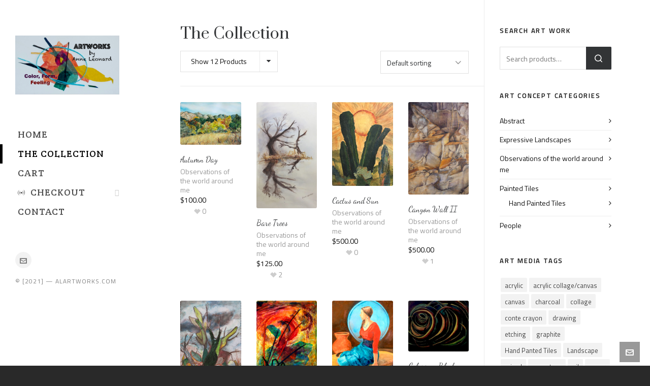

--- FILE ---
content_type: text/html; charset=UTF-8
request_url: https://alartworks.com/shop-w-sidebar/page/2/
body_size: 16423
content:
<!DOCTYPE HTML>
<html lang="en">

<head>

	<meta charset="UTF-8">
	<meta http-equiv="X-UA-Compatible" content="IE=edge">
	<link rel="profile" href="https://gmpg.org/xfn/11">

	<link rel="preload" href="https://alartworks.com/wp-content/themes/HighendWP/assets/css/fonts/source-sans.woff2" as="font" type="font/woff2" crossorigin><link rel="preload" href="https://alartworks.com/wp-content/themes/HighendWP/assets/css/fonts/source-sans-italic.woff2" as="font" type="font/woff2" crossorigin><link rel="preload" href="https://alartworks.com/wp-content/themes/HighendWP/assets/css/fonts/Museo500-Regular-webfont.woff2" as="font" type="font/woff2" crossorigin><link rel="preload" href="https://alartworks.com/wp-content/themes/HighendWP/assets/css/icons/fontawesome-webfont.woff2" as="font" type="font/woff2" crossorigin><link rel="preload" href="https://alartworks.com/wp-content/themes/HighendWP/assets/css/icons/Icomoon.woff2" as="font" type="font/woff2" crossorigin><link rel="preload" href="https://alartworks.com/wp-content/themes/HighendWP/assets/css/icons/hbicons.woff2" as="font" type="font/woff2" crossorigin><title>The Collection &#8211; Page 2 &#8211; Anne Leonard Artworks</title>
<meta name='robots' content='max-image-preview:large' />
	<style>img:is([sizes="auto" i], [sizes^="auto," i]) { contain-intrinsic-size: 3000px 1500px }</style>
	<meta name="viewport" content="width=device-width, initial-scale=1, minimum-scale=1, maximum-scale=1, user-scalable=no" /><script>window._wca = window._wca || [];</script>
<link rel='dns-prefetch' href='//stats.wp.com' />
<link rel="alternate" type="application/rss+xml" title="Anne Leonard Artworks &raquo; Feed" href="https://alartworks.com/feed/" />
<link rel="alternate" type="application/rss+xml" title="Anne Leonard Artworks &raquo; Comments Feed" href="https://alartworks.com/comments/feed/" />
<link rel="alternate" type="application/rss+xml" title="Anne Leonard Artworks &raquo; Products Feed" href="https://alartworks.com/shop-w-sidebar/feed/" />
<script type="text/javascript">
/* <![CDATA[ */
window._wpemojiSettings = {"baseUrl":"https:\/\/s.w.org\/images\/core\/emoji\/16.0.1\/72x72\/","ext":".png","svgUrl":"https:\/\/s.w.org\/images\/core\/emoji\/16.0.1\/svg\/","svgExt":".svg","source":{"concatemoji":"https:\/\/alartworks.com\/wp-includes\/js\/wp-emoji-release.min.js?ver=6.8.3"}};
/*! This file is auto-generated */
!function(s,n){var o,i,e;function c(e){try{var t={supportTests:e,timestamp:(new Date).valueOf()};sessionStorage.setItem(o,JSON.stringify(t))}catch(e){}}function p(e,t,n){e.clearRect(0,0,e.canvas.width,e.canvas.height),e.fillText(t,0,0);var t=new Uint32Array(e.getImageData(0,0,e.canvas.width,e.canvas.height).data),a=(e.clearRect(0,0,e.canvas.width,e.canvas.height),e.fillText(n,0,0),new Uint32Array(e.getImageData(0,0,e.canvas.width,e.canvas.height).data));return t.every(function(e,t){return e===a[t]})}function u(e,t){e.clearRect(0,0,e.canvas.width,e.canvas.height),e.fillText(t,0,0);for(var n=e.getImageData(16,16,1,1),a=0;a<n.data.length;a++)if(0!==n.data[a])return!1;return!0}function f(e,t,n,a){switch(t){case"flag":return n(e,"\ud83c\udff3\ufe0f\u200d\u26a7\ufe0f","\ud83c\udff3\ufe0f\u200b\u26a7\ufe0f")?!1:!n(e,"\ud83c\udde8\ud83c\uddf6","\ud83c\udde8\u200b\ud83c\uddf6")&&!n(e,"\ud83c\udff4\udb40\udc67\udb40\udc62\udb40\udc65\udb40\udc6e\udb40\udc67\udb40\udc7f","\ud83c\udff4\u200b\udb40\udc67\u200b\udb40\udc62\u200b\udb40\udc65\u200b\udb40\udc6e\u200b\udb40\udc67\u200b\udb40\udc7f");case"emoji":return!a(e,"\ud83e\udedf")}return!1}function g(e,t,n,a){var r="undefined"!=typeof WorkerGlobalScope&&self instanceof WorkerGlobalScope?new OffscreenCanvas(300,150):s.createElement("canvas"),o=r.getContext("2d",{willReadFrequently:!0}),i=(o.textBaseline="top",o.font="600 32px Arial",{});return e.forEach(function(e){i[e]=t(o,e,n,a)}),i}function t(e){var t=s.createElement("script");t.src=e,t.defer=!0,s.head.appendChild(t)}"undefined"!=typeof Promise&&(o="wpEmojiSettingsSupports",i=["flag","emoji"],n.supports={everything:!0,everythingExceptFlag:!0},e=new Promise(function(e){s.addEventListener("DOMContentLoaded",e,{once:!0})}),new Promise(function(t){var n=function(){try{var e=JSON.parse(sessionStorage.getItem(o));if("object"==typeof e&&"number"==typeof e.timestamp&&(new Date).valueOf()<e.timestamp+604800&&"object"==typeof e.supportTests)return e.supportTests}catch(e){}return null}();if(!n){if("undefined"!=typeof Worker&&"undefined"!=typeof OffscreenCanvas&&"undefined"!=typeof URL&&URL.createObjectURL&&"undefined"!=typeof Blob)try{var e="postMessage("+g.toString()+"("+[JSON.stringify(i),f.toString(),p.toString(),u.toString()].join(",")+"));",a=new Blob([e],{type:"text/javascript"}),r=new Worker(URL.createObjectURL(a),{name:"wpTestEmojiSupports"});return void(r.onmessage=function(e){c(n=e.data),r.terminate(),t(n)})}catch(e){}c(n=g(i,f,p,u))}t(n)}).then(function(e){for(var t in e)n.supports[t]=e[t],n.supports.everything=n.supports.everything&&n.supports[t],"flag"!==t&&(n.supports.everythingExceptFlag=n.supports.everythingExceptFlag&&n.supports[t]);n.supports.everythingExceptFlag=n.supports.everythingExceptFlag&&!n.supports.flag,n.DOMReady=!1,n.readyCallback=function(){n.DOMReady=!0}}).then(function(){return e}).then(function(){var e;n.supports.everything||(n.readyCallback(),(e=n.source||{}).concatemoji?t(e.concatemoji):e.wpemoji&&e.twemoji&&(t(e.twemoji),t(e.wpemoji)))}))}((window,document),window._wpemojiSettings);
/* ]]> */
</script>
<link rel='stylesheet' id='layerslider-css' href='https://alartworks.com/wp-content/plugins/LayerSlider/assets/static/layerslider/css/layerslider.css?ver=7.14.4' type='text/css' media='all' />
<style id='wp-emoji-styles-inline-css' type='text/css'>

	img.wp-smiley, img.emoji {
		display: inline !important;
		border: none !important;
		box-shadow: none !important;
		height: 1em !important;
		width: 1em !important;
		margin: 0 0.07em !important;
		vertical-align: -0.1em !important;
		background: none !important;
		padding: 0 !important;
	}
</style>
<link rel='stylesheet' id='wp-block-library-css' href='https://alartworks.com/wp-includes/css/dist/block-library/style.min.css?ver=6.8.3' type='text/css' media='all' />
<style id='classic-theme-styles-inline-css' type='text/css'>
/*! This file is auto-generated */
.wp-block-button__link{color:#fff;background-color:#32373c;border-radius:9999px;box-shadow:none;text-decoration:none;padding:calc(.667em + 2px) calc(1.333em + 2px);font-size:1.125em}.wp-block-file__button{background:#32373c;color:#fff;text-decoration:none}
</style>
<link rel='stylesheet' id='mediaelement-css' href='https://alartworks.com/wp-includes/js/mediaelement/mediaelementplayer-legacy.min.css?ver=4.2.17' type='text/css' media='all' />
<link rel='stylesheet' id='wp-mediaelement-css' href='https://alartworks.com/wp-includes/js/mediaelement/wp-mediaelement.min.css?ver=6.8.3' type='text/css' media='all' />
<style id='jetpack-sharing-buttons-style-inline-css' type='text/css'>
.jetpack-sharing-buttons__services-list{display:flex;flex-direction:row;flex-wrap:wrap;gap:0;list-style-type:none;margin:5px;padding:0}.jetpack-sharing-buttons__services-list.has-small-icon-size{font-size:12px}.jetpack-sharing-buttons__services-list.has-normal-icon-size{font-size:16px}.jetpack-sharing-buttons__services-list.has-large-icon-size{font-size:24px}.jetpack-sharing-buttons__services-list.has-huge-icon-size{font-size:36px}@media print{.jetpack-sharing-buttons__services-list{display:none!important}}.editor-styles-wrapper .wp-block-jetpack-sharing-buttons{gap:0;padding-inline-start:0}ul.jetpack-sharing-buttons__services-list.has-background{padding:1.25em 2.375em}
</style>
<style id='filebird-block-filebird-gallery-style-inline-css' type='text/css'>
ul.filebird-block-filebird-gallery{margin:auto!important;padding:0!important;width:100%}ul.filebird-block-filebird-gallery.layout-grid{display:grid;grid-gap:20px;align-items:stretch;grid-template-columns:repeat(var(--columns),1fr);justify-items:stretch}ul.filebird-block-filebird-gallery.layout-grid li img{border:1px solid #ccc;box-shadow:2px 2px 6px 0 rgba(0,0,0,.3);height:100%;max-width:100%;-o-object-fit:cover;object-fit:cover;width:100%}ul.filebird-block-filebird-gallery.layout-masonry{-moz-column-count:var(--columns);-moz-column-gap:var(--space);column-gap:var(--space);-moz-column-width:var(--min-width);columns:var(--min-width) var(--columns);display:block;overflow:auto}ul.filebird-block-filebird-gallery.layout-masonry li{margin-bottom:var(--space)}ul.filebird-block-filebird-gallery li{list-style:none}ul.filebird-block-filebird-gallery li figure{height:100%;margin:0;padding:0;position:relative;width:100%}ul.filebird-block-filebird-gallery li figure figcaption{background:linear-gradient(0deg,rgba(0,0,0,.7),rgba(0,0,0,.3) 70%,transparent);bottom:0;box-sizing:border-box;color:#fff;font-size:.8em;margin:0;max-height:100%;overflow:auto;padding:3em .77em .7em;position:absolute;text-align:center;width:100%;z-index:2}ul.filebird-block-filebird-gallery li figure figcaption a{color:inherit}

</style>
<link rel='stylesheet' id='dashicons-css' href='https://alartworks.com/wp-includes/css/dashicons.min.css?ver=6.8.3' type='text/css' media='all' />
<style id='dashicons-inline-css' type='text/css'>
[data-font="Dashicons"]:before {font-family: 'Dashicons' !important;content: attr(data-icon) !important;speak: none !important;font-weight: normal !important;font-variant: normal !important;text-transform: none !important;line-height: 1 !important;font-style: normal !important;-webkit-font-smoothing: antialiased !important;-moz-osx-font-smoothing: grayscale !important;}
</style>
<link rel='stylesheet' id='essgrid-blocks-editor-css-css' href='https://alartworks.com/wp-content/plugins/essential-grid/admin/includes/builders/gutenberg/build/index.css?ver=1749333716' type='text/css' media='all' />
<style id='global-styles-inline-css' type='text/css'>
:root{--wp--preset--aspect-ratio--square: 1;--wp--preset--aspect-ratio--4-3: 4/3;--wp--preset--aspect-ratio--3-4: 3/4;--wp--preset--aspect-ratio--3-2: 3/2;--wp--preset--aspect-ratio--2-3: 2/3;--wp--preset--aspect-ratio--16-9: 16/9;--wp--preset--aspect-ratio--9-16: 9/16;--wp--preset--color--black: #000000;--wp--preset--color--cyan-bluish-gray: #abb8c3;--wp--preset--color--white: #ffffff;--wp--preset--color--pale-pink: #f78da7;--wp--preset--color--vivid-red: #cf2e2e;--wp--preset--color--luminous-vivid-orange: #ff6900;--wp--preset--color--luminous-vivid-amber: #fcb900;--wp--preset--color--light-green-cyan: #7bdcb5;--wp--preset--color--vivid-green-cyan: #00d084;--wp--preset--color--pale-cyan-blue: #8ed1fc;--wp--preset--color--vivid-cyan-blue: #0693e3;--wp--preset--color--vivid-purple: #9b51e0;--wp--preset--gradient--vivid-cyan-blue-to-vivid-purple: linear-gradient(135deg,rgba(6,147,227,1) 0%,rgb(155,81,224) 100%);--wp--preset--gradient--light-green-cyan-to-vivid-green-cyan: linear-gradient(135deg,rgb(122,220,180) 0%,rgb(0,208,130) 100%);--wp--preset--gradient--luminous-vivid-amber-to-luminous-vivid-orange: linear-gradient(135deg,rgba(252,185,0,1) 0%,rgba(255,105,0,1) 100%);--wp--preset--gradient--luminous-vivid-orange-to-vivid-red: linear-gradient(135deg,rgba(255,105,0,1) 0%,rgb(207,46,46) 100%);--wp--preset--gradient--very-light-gray-to-cyan-bluish-gray: linear-gradient(135deg,rgb(238,238,238) 0%,rgb(169,184,195) 100%);--wp--preset--gradient--cool-to-warm-spectrum: linear-gradient(135deg,rgb(74,234,220) 0%,rgb(151,120,209) 20%,rgb(207,42,186) 40%,rgb(238,44,130) 60%,rgb(251,105,98) 80%,rgb(254,248,76) 100%);--wp--preset--gradient--blush-light-purple: linear-gradient(135deg,rgb(255,206,236) 0%,rgb(152,150,240) 100%);--wp--preset--gradient--blush-bordeaux: linear-gradient(135deg,rgb(254,205,165) 0%,rgb(254,45,45) 50%,rgb(107,0,62) 100%);--wp--preset--gradient--luminous-dusk: linear-gradient(135deg,rgb(255,203,112) 0%,rgb(199,81,192) 50%,rgb(65,88,208) 100%);--wp--preset--gradient--pale-ocean: linear-gradient(135deg,rgb(255,245,203) 0%,rgb(182,227,212) 50%,rgb(51,167,181) 100%);--wp--preset--gradient--electric-grass: linear-gradient(135deg,rgb(202,248,128) 0%,rgb(113,206,126) 100%);--wp--preset--gradient--midnight: linear-gradient(135deg,rgb(2,3,129) 0%,rgb(40,116,252) 100%);--wp--preset--font-size--small: 13px;--wp--preset--font-size--medium: 20px;--wp--preset--font-size--large: 36px;--wp--preset--font-size--x-large: 42px;--wp--preset--font-family--inter: "Inter", sans-serif;--wp--preset--font-family--cardo: Cardo;--wp--preset--spacing--20: 0.44rem;--wp--preset--spacing--30: 0.67rem;--wp--preset--spacing--40: 1rem;--wp--preset--spacing--50: 1.5rem;--wp--preset--spacing--60: 2.25rem;--wp--preset--spacing--70: 3.38rem;--wp--preset--spacing--80: 5.06rem;--wp--preset--shadow--natural: 6px 6px 9px rgba(0, 0, 0, 0.2);--wp--preset--shadow--deep: 12px 12px 50px rgba(0, 0, 0, 0.4);--wp--preset--shadow--sharp: 6px 6px 0px rgba(0, 0, 0, 0.2);--wp--preset--shadow--outlined: 6px 6px 0px -3px rgba(255, 255, 255, 1), 6px 6px rgba(0, 0, 0, 1);--wp--preset--shadow--crisp: 6px 6px 0px rgba(0, 0, 0, 1);}:where(.is-layout-flex){gap: 0.5em;}:where(.is-layout-grid){gap: 0.5em;}body .is-layout-flex{display: flex;}.is-layout-flex{flex-wrap: wrap;align-items: center;}.is-layout-flex > :is(*, div){margin: 0;}body .is-layout-grid{display: grid;}.is-layout-grid > :is(*, div){margin: 0;}:where(.wp-block-columns.is-layout-flex){gap: 2em;}:where(.wp-block-columns.is-layout-grid){gap: 2em;}:where(.wp-block-post-template.is-layout-flex){gap: 1.25em;}:where(.wp-block-post-template.is-layout-grid){gap: 1.25em;}.has-black-color{color: var(--wp--preset--color--black) !important;}.has-cyan-bluish-gray-color{color: var(--wp--preset--color--cyan-bluish-gray) !important;}.has-white-color{color: var(--wp--preset--color--white) !important;}.has-pale-pink-color{color: var(--wp--preset--color--pale-pink) !important;}.has-vivid-red-color{color: var(--wp--preset--color--vivid-red) !important;}.has-luminous-vivid-orange-color{color: var(--wp--preset--color--luminous-vivid-orange) !important;}.has-luminous-vivid-amber-color{color: var(--wp--preset--color--luminous-vivid-amber) !important;}.has-light-green-cyan-color{color: var(--wp--preset--color--light-green-cyan) !important;}.has-vivid-green-cyan-color{color: var(--wp--preset--color--vivid-green-cyan) !important;}.has-pale-cyan-blue-color{color: var(--wp--preset--color--pale-cyan-blue) !important;}.has-vivid-cyan-blue-color{color: var(--wp--preset--color--vivid-cyan-blue) !important;}.has-vivid-purple-color{color: var(--wp--preset--color--vivid-purple) !important;}.has-black-background-color{background-color: var(--wp--preset--color--black) !important;}.has-cyan-bluish-gray-background-color{background-color: var(--wp--preset--color--cyan-bluish-gray) !important;}.has-white-background-color{background-color: var(--wp--preset--color--white) !important;}.has-pale-pink-background-color{background-color: var(--wp--preset--color--pale-pink) !important;}.has-vivid-red-background-color{background-color: var(--wp--preset--color--vivid-red) !important;}.has-luminous-vivid-orange-background-color{background-color: var(--wp--preset--color--luminous-vivid-orange) !important;}.has-luminous-vivid-amber-background-color{background-color: var(--wp--preset--color--luminous-vivid-amber) !important;}.has-light-green-cyan-background-color{background-color: var(--wp--preset--color--light-green-cyan) !important;}.has-vivid-green-cyan-background-color{background-color: var(--wp--preset--color--vivid-green-cyan) !important;}.has-pale-cyan-blue-background-color{background-color: var(--wp--preset--color--pale-cyan-blue) !important;}.has-vivid-cyan-blue-background-color{background-color: var(--wp--preset--color--vivid-cyan-blue) !important;}.has-vivid-purple-background-color{background-color: var(--wp--preset--color--vivid-purple) !important;}.has-black-border-color{border-color: var(--wp--preset--color--black) !important;}.has-cyan-bluish-gray-border-color{border-color: var(--wp--preset--color--cyan-bluish-gray) !important;}.has-white-border-color{border-color: var(--wp--preset--color--white) !important;}.has-pale-pink-border-color{border-color: var(--wp--preset--color--pale-pink) !important;}.has-vivid-red-border-color{border-color: var(--wp--preset--color--vivid-red) !important;}.has-luminous-vivid-orange-border-color{border-color: var(--wp--preset--color--luminous-vivid-orange) !important;}.has-luminous-vivid-amber-border-color{border-color: var(--wp--preset--color--luminous-vivid-amber) !important;}.has-light-green-cyan-border-color{border-color: var(--wp--preset--color--light-green-cyan) !important;}.has-vivid-green-cyan-border-color{border-color: var(--wp--preset--color--vivid-green-cyan) !important;}.has-pale-cyan-blue-border-color{border-color: var(--wp--preset--color--pale-cyan-blue) !important;}.has-vivid-cyan-blue-border-color{border-color: var(--wp--preset--color--vivid-cyan-blue) !important;}.has-vivid-purple-border-color{border-color: var(--wp--preset--color--vivid-purple) !important;}.has-vivid-cyan-blue-to-vivid-purple-gradient-background{background: var(--wp--preset--gradient--vivid-cyan-blue-to-vivid-purple) !important;}.has-light-green-cyan-to-vivid-green-cyan-gradient-background{background: var(--wp--preset--gradient--light-green-cyan-to-vivid-green-cyan) !important;}.has-luminous-vivid-amber-to-luminous-vivid-orange-gradient-background{background: var(--wp--preset--gradient--luminous-vivid-amber-to-luminous-vivid-orange) !important;}.has-luminous-vivid-orange-to-vivid-red-gradient-background{background: var(--wp--preset--gradient--luminous-vivid-orange-to-vivid-red) !important;}.has-very-light-gray-to-cyan-bluish-gray-gradient-background{background: var(--wp--preset--gradient--very-light-gray-to-cyan-bluish-gray) !important;}.has-cool-to-warm-spectrum-gradient-background{background: var(--wp--preset--gradient--cool-to-warm-spectrum) !important;}.has-blush-light-purple-gradient-background{background: var(--wp--preset--gradient--blush-light-purple) !important;}.has-blush-bordeaux-gradient-background{background: var(--wp--preset--gradient--blush-bordeaux) !important;}.has-luminous-dusk-gradient-background{background: var(--wp--preset--gradient--luminous-dusk) !important;}.has-pale-ocean-gradient-background{background: var(--wp--preset--gradient--pale-ocean) !important;}.has-electric-grass-gradient-background{background: var(--wp--preset--gradient--electric-grass) !important;}.has-midnight-gradient-background{background: var(--wp--preset--gradient--midnight) !important;}.has-small-font-size{font-size: var(--wp--preset--font-size--small) !important;}.has-medium-font-size{font-size: var(--wp--preset--font-size--medium) !important;}.has-large-font-size{font-size: var(--wp--preset--font-size--large) !important;}.has-x-large-font-size{font-size: var(--wp--preset--font-size--x-large) !important;}
:where(.wp-block-post-template.is-layout-flex){gap: 1.25em;}:where(.wp-block-post-template.is-layout-grid){gap: 1.25em;}
:where(.wp-block-columns.is-layout-flex){gap: 2em;}:where(.wp-block-columns.is-layout-grid){gap: 2em;}
:root :where(.wp-block-pullquote){font-size: 1.5em;line-height: 1.6;}
</style>
<link rel='stylesheet' id='contact-form-7-css' href='https://alartworks.com/wp-content/plugins/contact-form-7/includes/css/styles.css?ver=6.0.5' type='text/css' media='all' />
<link rel='stylesheet' id='woocommerce-layout-css' href='https://alartworks.com/wp-content/plugins/woocommerce/assets/css/woocommerce-layout.css?ver=9.7.1' type='text/css' media='all' />
<style id='woocommerce-layout-inline-css' type='text/css'>

	.infinite-scroll .woocommerce-pagination {
		display: none;
	}
</style>
<link rel='stylesheet' id='woocommerce-smallscreen-css' href='https://alartworks.com/wp-content/plugins/woocommerce/assets/css/woocommerce-smallscreen.css?ver=9.7.1' type='text/css' media='only screen and (max-width: 768px)' />
<link rel='stylesheet' id='woocommerce-general-css' href='https://alartworks.com/wp-content/plugins/woocommerce/assets/css/woocommerce.css?ver=9.7.1' type='text/css' media='all' />
<style id='woocommerce-inline-inline-css' type='text/css'>
.woocommerce form .form-row .required { visibility: visible; }
</style>
<link rel='stylesheet' id='yith_wcbm_badge_style-css' href='https://alartworks.com/wp-content/plugins/yith-woocommerce-badges-management/assets/css/frontend.css?ver=3.15.0' type='text/css' media='all' />
<style id='yith_wcbm_badge_style-inline-css' type='text/css'>
.yith-wcbm-badge.yith-wcbm-badge-text.yith-wcbm-badge-7141 {
				top: 0; left: 0; 
				
				-ms-transform: ; 
				-webkit-transform: ; 
				transform: ;
				padding: 0px 0px 0px 0px;
				background-color:#f5f5f9; border-radius: 0px 0px 0px 0px; width:150px; height:50px;
			}
</style>
<link rel='stylesheet' id='yith-gfont-open-sans-css' href='https://alartworks.com/wp-content/plugins/yith-woocommerce-badges-management/assets/fonts/open-sans/style.css?ver=3.15.0' type='text/css' media='all' />
<link rel='stylesheet' id='brands-styles-css' href='https://alartworks.com/wp-content/plugins/woocommerce/assets/css/brands.css?ver=9.7.1' type='text/css' media='all' />
<link rel='stylesheet' id='highend-style-css' href='https://alartworks.com/wp-content/themes/HighendWP/style.css?ver=4.2.7' type='text/css' media='all' />
<link rel='stylesheet' id='highend_responsive-css' href='https://alartworks.com/wp-content/themes/HighendWP/assets/css/responsive.css?ver=4.2.7' type='text/css' media='all' />
<link rel='stylesheet' id='highend_icomoon-css' href='https://alartworks.com/wp-content/themes/HighendWP/assets/css/icons.css?ver=4.2.7' type='text/css' media='all' />
<link rel='stylesheet' id='hb-woocommerce-css' href='https://alartworks.com/wp-content/themes/HighendWP/assets/css/woocommerce.css?ver=6.8.3' type='text/css' media='all' />
<link rel='stylesheet' id='highend_dynamic_styles-css' href='https://alartworks.com/wp-content/uploads/highend/dynamic-styles.css?ver=1743547485' type='text/css' media='all' />
<link rel='stylesheet' id='tp-fontello-css' href='https://alartworks.com/wp-content/plugins/essential-grid/public/assets/font/fontello/css/fontello.css?ver=3.1.9' type='text/css' media='all' />
<link rel='stylesheet' id='esg-plugin-settings-css' href='https://alartworks.com/wp-content/plugins/essential-grid/public/assets/css/settings.css?ver=3.1.9' type='text/css' media='all' />
<script type="text/javascript" src="https://alartworks.com/wp-includes/js/jquery/jquery.min.js?ver=3.7.1" id="jquery-core-js"></script>
<script type="text/javascript" src="https://alartworks.com/wp-includes/js/jquery/jquery-migrate.min.js?ver=3.4.1" id="jquery-migrate-js"></script>
<script type="text/javascript" id="layerslider-utils-js-extra">
/* <![CDATA[ */
var LS_Meta = {"v":"7.14.4","fixGSAP":"1"};
/* ]]> */
</script>
<script type="text/javascript" src="https://alartworks.com/wp-content/plugins/LayerSlider/assets/static/layerslider/js/layerslider.utils.js?ver=7.14.4" id="layerslider-utils-js"></script>
<script type="text/javascript" src="https://alartworks.com/wp-content/plugins/LayerSlider/assets/static/layerslider/js/layerslider.kreaturamedia.jquery.js?ver=7.14.4" id="layerslider-js"></script>
<script type="text/javascript" src="https://alartworks.com/wp-content/plugins/LayerSlider/assets/static/layerslider/js/layerslider.transitions.js?ver=7.14.4" id="layerslider-transitions-js"></script>
<script type="text/javascript" data-jetpack-boost="ignore" src="//alartworks.com/wp-content/plugins/revslider/sr6/assets/js/rbtools.min.js?ver=6.7.29" async id="tp-tools-js"></script>
<script type="text/javascript" data-jetpack-boost="ignore" src="//alartworks.com/wp-content/plugins/revslider/sr6/assets/js/rs6.min.js?ver=6.7.34" async id="revmin-js"></script>
<script type="text/javascript" src="https://alartworks.com/wp-content/plugins/woocommerce/assets/js/jquery-blockui/jquery.blockUI.min.js?ver=2.7.0-wc.9.7.1" id="jquery-blockui-js" defer="defer" data-wp-strategy="defer"></script>
<script type="text/javascript" src="https://alartworks.com/wp-content/plugins/woocommerce/assets/js/js-cookie/js.cookie.min.js?ver=2.1.4-wc.9.7.1" id="js-cookie-js" defer="defer" data-wp-strategy="defer"></script>
<script type="text/javascript" id="woocommerce-js-extra">
/* <![CDATA[ */
var woocommerce_params = {"ajax_url":"\/wp-admin\/admin-ajax.php","wc_ajax_url":"\/?wc-ajax=%%endpoint%%","i18n_password_show":"Show password","i18n_password_hide":"Hide password"};
/* ]]> */
</script>
<script type="text/javascript" src="https://alartworks.com/wp-content/plugins/woocommerce/assets/js/frontend/woocommerce.min.js?ver=9.7.1" id="woocommerce-js" defer="defer" data-wp-strategy="defer"></script>
<script type="text/javascript" id="WCPAY_ASSETS-js-extra">
/* <![CDATA[ */
var wcpayAssets = {"url":"https:\/\/alartworks.com\/wp-content\/plugins\/woocommerce-payments\/dist\/"};
/* ]]> */
</script>
<script type="text/javascript" src="https://stats.wp.com/s-202604.js" id="woocommerce-analytics-js" defer="defer" data-wp-strategy="defer"></script>
<script></script><meta name="generator" content="Powered by LayerSlider 7.14.4 - Build Heros, Sliders, and Popups. Create Animations and Beautiful, Rich Web Content as Easy as Never Before on WordPress." />
<!-- LayerSlider updates and docs at: https://layerslider.com -->
<link rel="https://api.w.org/" href="https://alartworks.com/wp-json/" /><link rel="EditURI" type="application/rsd+xml" title="RSD" href="https://alartworks.com/xmlrpc.php?rsd" />
<meta name="generator" content="WordPress 6.8.3" />
<meta name="generator" content="WooCommerce 9.7.1" />
	<style>img#wpstats{display:none}</style>
		<meta name="theme-color" content="#000000"/><link rel="apple-touch-icon-precomposed" sizes="144x144" href="https://alartworks.com/wp-content/uploads/2022/01/crop272leapinlizard144.png" /><link rel="apple-touch-icon-precomposed" sizes="114x114" href="https://alartworks.com/wp-content/uploads/2022/01/crop272leapinlizard114.png" /><link rel="apple-touch-icon-precomposed" sizes="72x72" href="https://alartworks.com/wp-content/uploads/2022/01/crop272leapinlizard72.png" /><link rel="apple-touch-icon-precomposed" sizes="57x57" href="https://alartworks.com/wp-content/uploads/2022/01/crop272leapinlizard57.png" /><meta name="apple-mobile-web-app-title" content="ALArtworks" /><meta property="og:image" content="https://alartworks.com/wp-content/uploads/2022/01/370autumnday.jpg" />			<style type="text/css">
			body {
                        --he-font-size: 14px;
                        --he-font: "Titillium Web";
                        font-size: 14px;
						line-height: 22px;
						letter-spacing: 0px;
						font-weight: 400;
                    }#hb-side-menu li a, #main-nav ul.sub-menu li a, #main-nav ul.sub-menu ul li a, #main-nav, #main-nav li a, .light-menu-dropdown #main-nav > li.megamenu > ul.sub-menu > li > a, #main-nav > li.megamenu > ul.sub-menu > li > a {
						font-family: "Crete Round", sans-serif;
						font-size: 18px;
						letter-spacing: 1px;
						font-weight: ;
						text-transform: uppercase;
					}h1, .single article h1.title, #hb-page-title .light-text h1, #hb-page-title .dark-text h1 {
						font-family: "Prata", sans-serif;
						font-size: 30px;
						line-height: 36px;
						letter-spacing: 0px;
						font-weight: ;
					}h2, #hb-page-title h2, .post-content h2.title {
						font-family: "Nunito", sans-serif;
						font-size: 22px;
						line-height: 28px;
						letter-spacing: 0px;
						font-weight: ;
					}h3, h3.title-class, .hb-callout-box h3, .hb-gal-standard-description h3 {
						font-family: "Dancing Script", sans-serif;
						font-size: 27px;
						line-height: 26px;
						letter-spacing: 0px;
						font-weight: ;
					}h4, .widget-item h4, #respond h3, .content-box h4, .feature-box h4.bold {
						font-family: "Titillium Web", sans-serif;
						font-size: 13px;
						line-height: 23px;
						letter-spacing: 1.8px;
						font-weight: 600;
					}h5, #comments h5, #respond h5, .testimonial-author h5 {
						font-family: "Titillium Web", sans-serif;
						font-size: 16px;
						line-height: 22px;
						letter-spacing: 0px;
						font-weight: ;
					}h6, h6.special {
						font-family: "Titillium Web", sans-serif;
						font-size: 16px;
						line-height: 22px;
						letter-spacing: 0px;
						font-weight: ;
					}			</style>
				<noscript><style>.woocommerce-product-gallery{ opacity: 1 !important; }</style></noscript>
	<style type="text/css">.recentcomments a{display:inline !important;padding:0 !important;margin:0 !important;}</style><meta name="generator" content="Powered by WPBakery Page Builder - drag and drop page builder for WordPress."/>
<meta name="generator" content="Powered by Slider Revolution 6.7.34 - responsive, Mobile-Friendly Slider Plugin for WordPress with comfortable drag and drop interface." />
<style class='wp-fonts-local' type='text/css'>
@font-face{font-family:Inter;font-style:normal;font-weight:300 900;font-display:fallback;src:url('https://alartworks.com/wp-content/plugins/woocommerce/assets/fonts/Inter-VariableFont_slnt,wght.woff2') format('woff2');font-stretch:normal;}
@font-face{font-family:Cardo;font-style:normal;font-weight:400;font-display:fallback;src:url('https://alartworks.com/wp-content/plugins/woocommerce/assets/fonts/cardo_normal_400.woff2') format('woff2');}
</style>
<link rel="icon" href="https://alartworks.com/wp-content/uploads/2022/01/crop272leapinlizard144-100x100.png" sizes="32x32" />
<link rel="icon" href="https://alartworks.com/wp-content/uploads/2022/01/crop272leapinlizard144.png" sizes="192x192" />
<link rel="apple-touch-icon" href="https://alartworks.com/wp-content/uploads/2022/01/crop272leapinlizard144.png" />
<meta name="msapplication-TileImage" content="https://alartworks.com/wp-content/uploads/2022/01/crop272leapinlizard144.png" />
<script data-jetpack-boost="ignore">function setREVStartSize(e){
			//window.requestAnimationFrame(function() {
				window.RSIW = window.RSIW===undefined ? window.innerWidth : window.RSIW;
				window.RSIH = window.RSIH===undefined ? window.innerHeight : window.RSIH;
				try {
					var pw = document.getElementById(e.c).parentNode.offsetWidth,
						newh;
					pw = pw===0 || isNaN(pw) || (e.l=="fullwidth" || e.layout=="fullwidth") ? window.RSIW : pw;
					e.tabw = e.tabw===undefined ? 0 : parseInt(e.tabw);
					e.thumbw = e.thumbw===undefined ? 0 : parseInt(e.thumbw);
					e.tabh = e.tabh===undefined ? 0 : parseInt(e.tabh);
					e.thumbh = e.thumbh===undefined ? 0 : parseInt(e.thumbh);
					e.tabhide = e.tabhide===undefined ? 0 : parseInt(e.tabhide);
					e.thumbhide = e.thumbhide===undefined ? 0 : parseInt(e.thumbhide);
					e.mh = e.mh===undefined || e.mh=="" || e.mh==="auto" ? 0 : parseInt(e.mh,0);
					if(e.layout==="fullscreen" || e.l==="fullscreen")
						newh = Math.max(e.mh,window.RSIH);
					else{
						e.gw = Array.isArray(e.gw) ? e.gw : [e.gw];
						for (var i in e.rl) if (e.gw[i]===undefined || e.gw[i]===0) e.gw[i] = e.gw[i-1];
						e.gh = e.el===undefined || e.el==="" || (Array.isArray(e.el) && e.el.length==0)? e.gh : e.el;
						e.gh = Array.isArray(e.gh) ? e.gh : [e.gh];
						for (var i in e.rl) if (e.gh[i]===undefined || e.gh[i]===0) e.gh[i] = e.gh[i-1];
											
						var nl = new Array(e.rl.length),
							ix = 0,
							sl;
						e.tabw = e.tabhide>=pw ? 0 : e.tabw;
						e.thumbw = e.thumbhide>=pw ? 0 : e.thumbw;
						e.tabh = e.tabhide>=pw ? 0 : e.tabh;
						e.thumbh = e.thumbhide>=pw ? 0 : e.thumbh;
						for (var i in e.rl) nl[i] = e.rl[i]<window.RSIW ? 0 : e.rl[i];
						sl = nl[0];
						for (var i in nl) if (sl>nl[i] && nl[i]>0) { sl = nl[i]; ix=i;}
						var m = pw>(e.gw[ix]+e.tabw+e.thumbw) ? 1 : (pw-(e.tabw+e.thumbw)) / (e.gw[ix]);
						newh =  (e.gh[ix] * m) + (e.tabh + e.thumbh);
					}
					var el = document.getElementById(e.c);
					if (el!==null && el) el.style.height = newh+"px";
					el = document.getElementById(e.c+"_wrapper");
					if (el!==null && el) {
						el.style.height = newh+"px";
						el.style.display = "block";
					}
				} catch(e){
					console.log("Failure at Presize of Slider:" + e)
				}
			//});
		  };</script>
<noscript><style> .wpb_animate_when_almost_visible { opacity: 1; }</style></noscript>
</head>

<body class="archive paged post-type-archive post-type-archive-product wp-embed-responsive paged-2 post-type-paged-2 wp-theme-HighendWP theme-HighendWP woocommerce-shop woocommerce woocommerce-page woocommerce-no-js yith-wcbm-theme-highend hb-stretched-layout hb-side-navigation highend-prettyphoto wpb-js-composer js-comp-ver-8.4.1 vc_responsive" itemscope="itemscope" itemtype="https://schema.org/WebPage">

<div id="hb-preloader"><span class="default-loading-icon"></span></div><div id="mobile-menu-wrap"><form method="get" class="mobile-search-form" action="https://alartworks.com/"><input type="text" placeholder="Search" name="s" autocomplete="off" /></form><a class="mobile-menu-close"><i class="hb-icon-x"></i></a><a class="mobile-menu-shop" href="https://alartworks.com/cart/"><i class="hb-icon-cart"></i><span class="hb-cart-total-header"><span class="woocommerce-Price-amount amount"><bdi><span class="woocommerce-Price-currencySymbol">&#36;</span>0.00</bdi></span></span></a><nav id="mobile-menu" class="clearfix interactive"><div class="menu-al-menu-container"><ul id="menu-al-menu" class="menu-main-menu-container"><li id="menu-item-7114" class="menu-item menu-item-type-post_type menu-item-object-page menu-item-home menu-item-7114"><a href="https://alartworks.com/">Home</a></li>
<li id="menu-item-7013" class="menu-item menu-item-type-post_type menu-item-object-page current-menu-item current_page_item menu-item-7013"><a href="https://alartworks.com/shop-w-sidebar/" aria-current="page">The Collection</a></li>
<li id="menu-item-6278" class="menu-item menu-item-type-post_type menu-item-object-page menu-item-6278"><a href="https://alartworks.com/cart-2/">Cart</a></li>
<li id="menu-item-7103" class="menu-item menu-item-type-post_type menu-item-object-page menu-item-has-children menu-item-7103"><a href="https://alartworks.com/checkout/">Checkout</a>
<ul class="sub-menu">
	<li id="menu-item-7198" class="menu-item menu-item-type-post_type menu-item-object-page menu-item-7198"><a href="https://alartworks.com/refund_returns/">Refund and Returns Policy</a></li>
</ul>
</li>
<li id="menu-item-6280" class="menu-item menu-item-type-post_type menu-item-object-page menu-item-6280"><a href="https://alartworks.com/contact-us-2/">Contact</a></li>
</ul></div></nav></div><!-- END #mobile-menu-wrap -->
<div id="hb-side-navigation" class="hb-non-transparent hb-text-left">
	
	<div class="hb-resp-bg"><a href="#" id="show-nav-menu"><i class="icon-bars"></i></a></div><div class="side-logo-wrapper"><div id="logo"><div class="hb-dark-logo hb-logo-wrap hb-visible-logo"><a href="https://alartworks.com/"><img src="https://alartworks.com/wp-content/uploads/2021/12/weblogo-copy.jpg" class="default" alt="Anne Leonard Artworks" /><img src="https://alartworks.com/wp-content/uploads/2021/12/weblogo-copy.jpg" class="retina" alt="Anne Leonard Artworks" /></a></div><div class="hb-light-logo hb-logo-wrap"><a href="https://alartworks.com/"><img src="https://alartworks.com/wp-content/uploads/2021/12/weblogo-copy.jpg" class="default" alt="Anne Leonard Artworks" /><img src="https://alartworks.com/wp-content/uploads/2021/12/weblogo-copy.jpg" class="retina" alt="Anne Leonard Artworks" /></a></div></div></div><div class="side-nav-wrapper"><ul id="hb-side-menu" class="hb-side-nav"><li class="menu-item menu-item-type-post_type menu-item-object-page menu-item-home menu-item-7114"><a href="https://alartworks.com/"><span>Home</span></a></li>
<li class="menu-item menu-item-type-post_type menu-item-object-page current-menu-item current_page_item menu-item-7013"><a href="https://alartworks.com/shop-w-sidebar/"><span>The Collection</span></a></li>
<li class="menu-item menu-item-type-post_type menu-item-object-page menu-item-6278"><a href="https://alartworks.com/cart-2/"><span>Cart</span></a></li>
<li class="menu-item menu-item-type-post_type menu-item-object-page menu-item-has-children menu-item-7103"><a href="https://alartworks.com/checkout/"><i class="hb-moon-cart-checkout"></i><span>Checkout</span></a>
<ul  class="sub-menu" style=''>
	<li class="menu-item menu-item-type-post_type menu-item-object-page menu-item-7198"><a href="https://alartworks.com/refund_returns/"><span>Refund and Returns Policy</span></a></li>
</ul>
</li>
<li class="menu-item menu-item-type-post_type menu-item-object-page menu-item-6280"><a href="https://alartworks.com/contact-us-2/"><span>Contact</span></a></li>
</ul></div><div class="side-nav-bottom-part">		<ul class="">
				
							<li class="envelop">
					<a href="mailto:info@alartworks.com" aria-label="envelop" target="_blank" rel="noopener noreferrer">
						<i class="hb-moon-envelop"></i>
						
											</a> 
				</li>
			
		</ul>
		<div class="side-nav-bottom-text">© [2021] — alartworks.com</div></div>
</div>

<div id="hb-wrap">

	<div id="main-wrapper" class="hb-stretched-layout width-940 with-shop-button left-panel">

						
<div id="slider-section" class="clearfix highend-featured-section-revolution" >

			
</div><!-- END #slider-section -->
	
	<div id="main-content">
		<div class="container">
			<div class="row right-sidebar main-row">
				<div id="page-7226" class="hb-woo-wrapper">

					<!-- BEGIN .hb-main-content -->
										<div class="col-9 hb-equal-col-height hb-main-content">
					<header class="woocommerce-products-header">
			<h1 class="woocommerce-products-header__title page-title">The Collection</h1>
	
	</header>
<div class="woocommerce-notices-wrapper"></div><form class="woocommerce-ordering" method="get">
	<select name="orderby" class="orderby" aria-label="Shop order">
					<option value="menu_order"  selected='selected'>Default sorting</option>
					<option value="popularity" >Sort by popularity</option>
					<option value="rating" >Sort by average rating</option>
					<option value="date" >Sort by latest</option>
					<option value="price" >Sort by price: low to high</option>
					<option value="price-desc" >Sort by price: high to low</option>
			</select>
	</form>
<ul class="sort-count order-dropdown"><li><span class="current-li"><a>Show 12 Products</a></span><ul><li class=""><a href="?product_count=12">Show <strong>12 Products</strong></a></li><li class=""><a href="?product_count=24">Show <strong>24 Products</strong></a></li><li class=""><a href="?product_count=36">Show <strong>36 Products</strong></a></li><li class=""><a href="?product_count=48">Show <strong>48 Products</strong></a></li></ul></li></ul><div class="clear"></div>
<div class="hb-separator-extra shop-separator"></div><div class="clear"></div><div class="row products columns-4">

<div class="hb-woo-product post-7226 product type-product status-publish has-post-thumbnail product_cat-observations product_tag-watercolor first instock sold-individually shipping-taxable purchasable product-type-simple">

	<a href="https://alartworks.com/shop-w-sidebar/observations/autumn-day/" class="woocommerce-LoopProduct-link woocommerce-loop-product__link">
	<a href="https://alartworks.com/shop-w-sidebar/observations/autumn-day/">
	<div class="hb-woo-image-wrap">

		<img width="300" height="211" src="https://alartworks.com/wp-content/uploads/2022/01/370autumnday-300x211.jpg" class="attachment-woocommerce_thumbnail size-woocommerce_thumbnail" alt="" decoding="async" fetchpriority="high" srcset="https://alartworks.com/wp-content/uploads/2022/01/370autumnday-300x211.jpg 300w, https://alartworks.com/wp-content/uploads/2022/01/370autumnday-1024x719.jpg 1024w, https://alartworks.com/wp-content/uploads/2022/01/370autumnday-768x539.jpg 768w, https://alartworks.com/wp-content/uploads/2022/01/370autumnday-1536x1079.jpg 1536w, https://alartworks.com/wp-content/uploads/2022/01/370autumnday-600x421.jpg 600w, https://alartworks.com/wp-content/uploads/2022/01/370autumnday.jpg 1800w" sizes="(max-width: 300px) 100vw, 300px" />				<span class="product-loading-icon"></span>					</a><a href="?add-to-cart=7226" aria-describedby="woocommerce_loop_add_to_cart_link_describedby_7226" data-quantity="1" class="button product_type_simple add_to_cart_button ajax_add_to_cart hb-buy-button" data-product_id="7226" data-product_sku="370" aria-label="Add to cart: &ldquo;Autumn Day&rdquo;" rel="nofollow" data-success_message="&ldquo;Autumn Day&rdquo; has been added to your cart">Add to cart</a><span id="woocommerce_loop_add_to_cart_link_describedby_7226" class="screen-reader-text">
	</span>

				<a href="https://alartworks.com/shop-w-sidebar/observations/autumn-day/" rel="nofollow" class="hb-more-details">View Details</a>	</div>
	</a>

	<div class="hb-product-meta-wrapper">
        <div class="hb-product-meta">

            <div class="hb-woo-product-details">
                <a href="https://alartworks.com/shop-w-sidebar/observations/autumn-day/"><h3 class="woocommerce-loop-product__title">Autumn Day</h3></a>
                                <div class="woo-cats"><span class="hb-woo-shop-cats"> <a href="https://alartworks.com/product-category/observations/" rel="tag">Observations of the world around me</a></span></div>
            </div>
        </div>
    
        <div class="hb-product-price-likes">
        
	<span class="price"><span class="woocommerce-Price-amount amount"><bdi><span class="woocommerce-Price-currencySymbol">&#36;</span>100.00</bdi></span></span>
<div title="Like this post. Autumn Day" id="like-7226" class="like-holder like-button" data-post-id="7226" data-nonce="7062723346"><i class="hb-moon-heart"></i><span>0</span></div>        </div>

    </div>
</div>


<div class="hb-woo-product post-6819 product type-product status-publish has-post-thumbnail product_cat-observations product_tag-watercolor  instock sold-individually shipping-taxable purchasable product-type-simple">

	<a href="https://alartworks.com/shop-w-sidebar/observations/bare-trees/" class="woocommerce-LoopProduct-link woocommerce-loop-product__link">
	<a href="https://alartworks.com/shop-w-sidebar/observations/bare-trees/">
	<div class="hb-woo-image-wrap">

		<img width="300" height="524" src="https://alartworks.com/wp-content/uploads/2021/12/388BareTrees-300x524.jpg" class="attachment-woocommerce_thumbnail size-woocommerce_thumbnail" alt="" decoding="async" srcset="https://alartworks.com/wp-content/uploads/2021/12/388BareTrees-300x524.jpg 300w, https://alartworks.com/wp-content/uploads/2021/12/388BareTrees-600x1049.jpg 600w, https://alartworks.com/wp-content/uploads/2021/12/388BareTrees-172x300.jpg 172w, https://alartworks.com/wp-content/uploads/2021/12/388BareTrees-586x1024.jpg 586w, https://alartworks.com/wp-content/uploads/2021/12/388BareTrees-768x1342.jpg 768w, https://alartworks.com/wp-content/uploads/2021/12/388BareTrees-879x1536.jpg 879w, https://alartworks.com/wp-content/uploads/2021/12/388BareTrees.jpg 1030w" sizes="(max-width: 300px) 100vw, 300px" />				<span class="product-loading-icon"></span>					</a><a href="?add-to-cart=6819" aria-describedby="woocommerce_loop_add_to_cart_link_describedby_6819" data-quantity="1" class="button product_type_simple add_to_cart_button ajax_add_to_cart hb-buy-button" data-product_id="6819" data-product_sku="388" aria-label="Add to cart: &ldquo;Bare Trees&rdquo;" rel="nofollow" data-success_message="&ldquo;Bare Trees&rdquo; has been added to your cart">Add to cart</a><span id="woocommerce_loop_add_to_cart_link_describedby_6819" class="screen-reader-text">
	</span>

				<a href="https://alartworks.com/shop-w-sidebar/observations/bare-trees/" rel="nofollow" class="hb-more-details">View Details</a>	</div>
	</a>

	<div class="hb-product-meta-wrapper">
        <div class="hb-product-meta">

            <div class="hb-woo-product-details">
                <a href="https://alartworks.com/shop-w-sidebar/observations/bare-trees/"><h3 class="woocommerce-loop-product__title">Bare Trees</h3></a>
                                <div class="woo-cats"><span class="hb-woo-shop-cats"> <a href="https://alartworks.com/product-category/observations/" rel="tag">Observations of the world around me</a></span></div>
            </div>
        </div>
    
        <div class="hb-product-price-likes">
        
	<span class="price"><span class="woocommerce-Price-amount amount"><bdi><span class="woocommerce-Price-currencySymbol">&#36;</span>125.00</bdi></span></span>
<div title="Like this post. Bare Trees" id="like-6819" class="like-holder like-button" data-post-id="6819" data-nonce="7062723346"><i class="hb-moon-heart"></i><span>2</span></div>        </div>

    </div>
</div>


<div class="hb-woo-product post-6739 product type-product status-publish has-post-thumbnail product_cat-observations product_tag-acrylic product_tag-collage product_tag-landscape  instock sold-individually shipping-taxable purchasable product-type-simple">

	<a href="https://alartworks.com/shop-w-sidebar/observations/cactus-and-sun/" class="woocommerce-LoopProduct-link woocommerce-loop-product__link">
	<a href="https://alartworks.com/shop-w-sidebar/observations/cactus-and-sun/">
	<div class="hb-woo-image-wrap">

		<img width="300" height="414" src="https://alartworks.com/wp-content/uploads/2021/07/314ccactusandsun-1-300x414.jpg" class="attachment-woocommerce_thumbnail size-woocommerce_thumbnail" alt="" decoding="async" srcset="https://alartworks.com/wp-content/uploads/2021/07/314ccactusandsun-1-300x414.jpg 300w, https://alartworks.com/wp-content/uploads/2021/07/314ccactusandsun-1-218x300.jpg 218w, https://alartworks.com/wp-content/uploads/2021/07/314ccactusandsun-1.jpg 470w" sizes="(max-width: 300px) 100vw, 300px" />				<span class="product-loading-icon"></span>					</a><a href="?add-to-cart=6739" aria-describedby="woocommerce_loop_add_to_cart_link_describedby_6739" data-quantity="1" class="button product_type_simple add_to_cart_button ajax_add_to_cart hb-buy-button" data-product_id="6739" data-product_sku="314" aria-label="Add to cart: &ldquo;Cactus and Sun&rdquo;" rel="nofollow" data-success_message="&ldquo;Cactus and Sun&rdquo; has been added to your cart">Add to cart</a><span id="woocommerce_loop_add_to_cart_link_describedby_6739" class="screen-reader-text">
	</span>

				<a href="https://alartworks.com/shop-w-sidebar/observations/cactus-and-sun/" rel="nofollow" class="hb-more-details">View Details</a>	</div>
	</a>

	<div class="hb-product-meta-wrapper">
        <div class="hb-product-meta">

            <div class="hb-woo-product-details">
                <a href="https://alartworks.com/shop-w-sidebar/observations/cactus-and-sun/"><h3 class="woocommerce-loop-product__title">Cactus and Sun</h3></a>
                                <div class="woo-cats"><span class="hb-woo-shop-cats"> <a href="https://alartworks.com/product-category/observations/" rel="tag">Observations of the world around me</a></span></div>
            </div>
        </div>
    
        <div class="hb-product-price-likes">
        
	<span class="price"><span class="woocommerce-Price-amount amount"><bdi><span class="woocommerce-Price-currencySymbol">&#36;</span>500.00</bdi></span></span>
<div title="Like this post. Cactus and Sun" id="like-6739" class="like-holder like-button" data-post-id="6739" data-nonce="7062723346"><i class="hb-moon-heart"></i><span>0</span></div>        </div>

    </div>
</div>


<div class="hb-woo-product post-6735 product type-product status-publish has-post-thumbnail product_cat-observations product_tag-landscape product_tag-mixed product_tag-watermedia last instock sold-individually shipping-taxable purchasable product-type-simple">

	<a href="https://alartworks.com/shop-w-sidebar/observations/canyon-wall-ii/" class="woocommerce-LoopProduct-link woocommerce-loop-product__link">
	<a href="https://alartworks.com/shop-w-sidebar/observations/canyon-wall-ii/">
	<div class="hb-woo-image-wrap">

		<img width="300" height="457" src="https://alartworks.com/wp-content/uploads/2021/07/309canyonwallII-1-300x457.jpg" class="attachment-woocommerce_thumbnail size-woocommerce_thumbnail" alt="" decoding="async" loading="lazy" srcset="https://alartworks.com/wp-content/uploads/2021/07/309canyonwallII-1-300x457.jpg 300w, https://alartworks.com/wp-content/uploads/2021/07/309canyonwallII-1-600x914.jpg 600w, https://alartworks.com/wp-content/uploads/2021/07/309canyonwallII-1-197x300.jpg 197w, https://alartworks.com/wp-content/uploads/2021/07/309canyonwallII-1-672x1024.jpg 672w, https://alartworks.com/wp-content/uploads/2021/07/309canyonwallII-1-768x1171.jpg 768w, https://alartworks.com/wp-content/uploads/2021/07/309canyonwallII-1-1008x1536.jpg 1008w, https://alartworks.com/wp-content/uploads/2021/07/309canyonwallII-1.jpg 1181w" sizes="auto, (max-width: 300px) 100vw, 300px" />				<span class="product-loading-icon"></span>					</a><a href="?add-to-cart=6735" aria-describedby="woocommerce_loop_add_to_cart_link_describedby_6735" data-quantity="1" class="button product_type_simple add_to_cart_button ajax_add_to_cart hb-buy-button" data-product_id="6735" data-product_sku="309" aria-label="Add to cart: &ldquo;Canyon Wall II&rdquo;" rel="nofollow" data-success_message="&ldquo;Canyon Wall II&rdquo; has been added to your cart">Add to cart</a><span id="woocommerce_loop_add_to_cart_link_describedby_6735" class="screen-reader-text">
	</span>

				<a href="https://alartworks.com/shop-w-sidebar/observations/canyon-wall-ii/" rel="nofollow" class="hb-more-details">View Details</a>	</div>
	</a>

	<div class="hb-product-meta-wrapper">
        <div class="hb-product-meta">

            <div class="hb-woo-product-details">
                <a href="https://alartworks.com/shop-w-sidebar/observations/canyon-wall-ii/"><h3 class="woocommerce-loop-product__title">Canyon Wall II</h3></a>
                                <div class="woo-cats"><span class="hb-woo-shop-cats"> <a href="https://alartworks.com/product-category/observations/" rel="tag">Observations of the world around me</a></span></div>
            </div>
        </div>
    
        <div class="hb-product-price-likes">
        
	<span class="price"><span class="woocommerce-Price-amount amount"><bdi><span class="woocommerce-Price-currencySymbol">&#36;</span>500.00</bdi></span></span>
<div title="Like this post. Canyon Wall II" id="like-6735" class="like-holder like-button" data-post-id="6735" data-nonce="7062723346"><i class="hb-moon-heart"></i><span>1</span></div>        </div>

    </div>
</div>


<div class="hb-woo-product post-7166 product type-product status-publish has-post-thumbnail product_cat-observations product_tag-landscape product_tag-oil product_tag-pastel first instock shipping-taxable purchasable product-type-simple">

	<a href="https://alartworks.com/shop-w-sidebar/observations/cloud/" class="woocommerce-LoopProduct-link woocommerce-loop-product__link">
	<a href="https://alartworks.com/shop-w-sidebar/observations/cloud/">
	<div class="hb-woo-image-wrap">

		<img width="300" height="432" src="https://alartworks.com/wp-content/uploads/2022/01/319cloud-copy-300x432.jpg" class="attachment-woocommerce_thumbnail size-woocommerce_thumbnail" alt="" decoding="async" loading="lazy" srcset="https://alartworks.com/wp-content/uploads/2022/01/319cloud-copy-300x432.jpg 300w, https://alartworks.com/wp-content/uploads/2022/01/319cloud-copy-208x300.jpg 208w, https://alartworks.com/wp-content/uploads/2022/01/319cloud-copy-711x1024.jpg 711w, https://alartworks.com/wp-content/uploads/2022/01/319cloud-copy-768x1106.jpg 768w, https://alartworks.com/wp-content/uploads/2022/01/319cloud-copy-1067x1536.jpg 1067w, https://alartworks.com/wp-content/uploads/2022/01/319cloud-copy-600x864.jpg 600w, https://alartworks.com/wp-content/uploads/2022/01/319cloud-copy.jpg 1250w" sizes="auto, (max-width: 300px) 100vw, 300px" />				<span class="product-loading-icon"></span>					</a><a href="?add-to-cart=7166" aria-describedby="woocommerce_loop_add_to_cart_link_describedby_7166" data-quantity="1" class="button product_type_simple add_to_cart_button ajax_add_to_cart hb-buy-button" data-product_id="7166" data-product_sku="319" aria-label="Add to cart: &ldquo;Cloud&rdquo;" rel="nofollow" data-success_message="&ldquo;Cloud&rdquo; has been added to your cart">Add to cart</a><span id="woocommerce_loop_add_to_cart_link_describedby_7166" class="screen-reader-text">
	</span>

				<a href="https://alartworks.com/shop-w-sidebar/observations/cloud/" rel="nofollow" class="hb-more-details">View Details</a>	</div>
	</a>

	<div class="hb-product-meta-wrapper">
        <div class="hb-product-meta">

            <div class="hb-woo-product-details">
                <a href="https://alartworks.com/shop-w-sidebar/observations/cloud/"><h3 class="woocommerce-loop-product__title">Cloud</h3></a>
                                <div class="woo-cats"><span class="hb-woo-shop-cats"> <a href="https://alartworks.com/product-category/observations/" rel="tag">Observations of the world around me</a></span></div>
            </div>
        </div>
    
        <div class="hb-product-price-likes">
        
	<span class="price"><span class="woocommerce-Price-amount amount"><bdi><span class="woocommerce-Price-currencySymbol">&#36;</span>140.00</bdi></span></span>
<div title="Like this post. Cloud" id="like-7166" class="like-holder like-button" data-post-id="7166" data-nonce="7062723346"><i class="hb-moon-heart"></i><span>1</span></div>        </div>

    </div>
</div>


<div class="hb-woo-product post-7167 product type-product status-publish has-post-thumbnail product_cat-abstract product_tag-acrylic-collage-canvas  instock shipping-taxable purchasable product-type-simple">

	<a href="https://alartworks.com/shop-w-sidebar/abstract/color-storm/" class="woocommerce-LoopProduct-link woocommerce-loop-product__link">
	<a href="https://alartworks.com/shop-w-sidebar/abstract/color-storm/">
	<div class="hb-woo-image-wrap">

		<img width="300" height="390" src="https://alartworks.com/wp-content/uploads/2022/01/286colorstorm-300x390.jpg" class="attachment-woocommerce_thumbnail size-woocommerce_thumbnail" alt="" decoding="async" loading="lazy" srcset="https://alartworks.com/wp-content/uploads/2022/01/286colorstorm-300x390.jpg 300w, https://alartworks.com/wp-content/uploads/2022/01/286colorstorm-231x300.jpg 231w, https://alartworks.com/wp-content/uploads/2022/01/286colorstorm-787x1024.jpg 787w, https://alartworks.com/wp-content/uploads/2022/01/286colorstorm-768x1000.jpg 768w, https://alartworks.com/wp-content/uploads/2022/01/286colorstorm-1180x1536.jpg 1180w, https://alartworks.com/wp-content/uploads/2022/01/286colorstorm-600x781.jpg 600w, https://alartworks.com/wp-content/uploads/2022/01/286colorstorm.jpg 1383w" sizes="auto, (max-width: 300px) 100vw, 300px" />				<span class="product-loading-icon"></span>					</a><a href="?add-to-cart=7167" aria-describedby="woocommerce_loop_add_to_cart_link_describedby_7167" data-quantity="1" class="button product_type_simple add_to_cart_button ajax_add_to_cart hb-buy-button" data-product_id="7167" data-product_sku="286" aria-label="Add to cart: &ldquo;Color Storm&rdquo;" rel="nofollow" data-success_message="&ldquo;Color Storm&rdquo; has been added to your cart">Add to cart</a><span id="woocommerce_loop_add_to_cart_link_describedby_7167" class="screen-reader-text">
	</span>

				<a href="https://alartworks.com/shop-w-sidebar/abstract/color-storm/" rel="nofollow" class="hb-more-details">View Details</a>	</div>
	</a>

	<div class="hb-product-meta-wrapper">
        <div class="hb-product-meta">

            <div class="hb-woo-product-details">
                <a href="https://alartworks.com/shop-w-sidebar/abstract/color-storm/"><h3 class="woocommerce-loop-product__title">Color Storm</h3></a>
                                <div class="woo-cats"><span class="hb-woo-shop-cats"> <a href="https://alartworks.com/product-category/abstract/" rel="tag">Abstract</a></span></div>
            </div>
        </div>
    
        <div class="hb-product-price-likes">
        
	<span class="price"><span class="woocommerce-Price-amount amount"><bdi><span class="woocommerce-Price-currencySymbol">&#36;</span>500.00</bdi></span></span>
<div title="Like this post. Color Storm" id="like-7167" class="like-holder like-button" data-post-id="7167" data-nonce="7062723346"><i class="hb-moon-heart"></i><span>0</span></div>        </div>

    </div>
</div>


<div class="hb-woo-product post-7305 product type-product status-publish has-post-thumbnail product_cat-people product_tag-watercolor  instock shipping-taxable purchasable product-type-simple">

	<a href="https://alartworks.com/shop-w-sidebar/people/colorful-carla/" class="woocommerce-LoopProduct-link woocommerce-loop-product__link">
	<a href="https://alartworks.com/shop-w-sidebar/people/colorful-carla/">
	<div class="hb-woo-image-wrap">

		<img width="300" height="408" src="https://alartworks.com/wp-content/uploads/2022/03/259colorfulcarla-300x408.jpg" class="attachment-woocommerce_thumbnail size-woocommerce_thumbnail" alt="" decoding="async" loading="lazy" srcset="https://alartworks.com/wp-content/uploads/2022/03/259colorfulcarla-300x408.jpg 300w, https://alartworks.com/wp-content/uploads/2022/03/259colorfulcarla-221x300.jpg 221w, https://alartworks.com/wp-content/uploads/2022/03/259colorfulcarla-753x1024.jpg 753w, https://alartworks.com/wp-content/uploads/2022/03/259colorfulcarla-768x1044.jpg 768w, https://alartworks.com/wp-content/uploads/2022/03/259colorfulcarla-1130x1536.jpg 1130w, https://alartworks.com/wp-content/uploads/2022/03/259colorfulcarla-600x816.jpg 600w, https://alartworks.com/wp-content/uploads/2022/03/259colorfulcarla.jpg 1324w" sizes="auto, (max-width: 300px) 100vw, 300px" />				<span class="product-loading-icon"></span>					</a><a href="?add-to-cart=7305" aria-describedby="woocommerce_loop_add_to_cart_link_describedby_7305" data-quantity="1" class="button product_type_simple add_to_cart_button ajax_add_to_cart hb-buy-button" data-product_id="7305" data-product_sku="259" aria-label="Add to cart: &ldquo;Colorful Carla&rdquo;" rel="nofollow" data-success_message="&ldquo;Colorful Carla&rdquo; has been added to your cart">Add to cart</a><span id="woocommerce_loop_add_to_cart_link_describedby_7305" class="screen-reader-text">
	</span>

				<a href="https://alartworks.com/shop-w-sidebar/people/colorful-carla/" rel="nofollow" class="hb-more-details">View Details</a>	</div>
	</a>

	<div class="hb-product-meta-wrapper">
        <div class="hb-product-meta">

            <div class="hb-woo-product-details">
                <a href="https://alartworks.com/shop-w-sidebar/people/colorful-carla/"><h3 class="woocommerce-loop-product__title">Colorful Carla</h3></a>
                                <div class="woo-cats"><span class="hb-woo-shop-cats"> <a href="https://alartworks.com/product-category/people/" rel="tag">People</a></span></div>
            </div>
        </div>
    
        <div class="hb-product-price-likes">
        
	<span class="price"><span class="woocommerce-Price-amount amount"><bdi><span class="woocommerce-Price-currencySymbol">&#36;</span>350.00</bdi></span></span>
<div title="Like this post. Colorful Carla" id="like-7305" class="like-holder like-button" data-post-id="7305" data-nonce="7062723346"><i class="hb-moon-heart"></i><span>0</span></div>        </div>

    </div>
</div>


<div class="hb-woo-product post-7165 product type-product status-publish has-post-thumbnail product_cat-abstract product_tag-acrylic product_tag-canvas last instock shipping-taxable purchasable product-type-simple">

	<a href="https://alartworks.com/shop-w-sidebar/abstract/colors-on-black/" class="woocommerce-LoopProduct-link woocommerce-loop-product__link">
	<a href="https://alartworks.com/shop-w-sidebar/abstract/colors-on-black/">
	<div class="hb-woo-image-wrap">

		<img width="300" height="252" src="https://alartworks.com/wp-content/uploads/2022/01/359colors-on-black3-copy-300x252.jpg" class="attachment-woocommerce_thumbnail size-woocommerce_thumbnail" alt="" decoding="async" loading="lazy" srcset="https://alartworks.com/wp-content/uploads/2022/01/359colors-on-black3-copy-300x252.jpg 300w, https://alartworks.com/wp-content/uploads/2022/01/359colors-on-black3-copy-1024x858.jpg 1024w, https://alartworks.com/wp-content/uploads/2022/01/359colors-on-black3-copy-768x644.jpg 768w, https://alartworks.com/wp-content/uploads/2022/01/359colors-on-black3-copy-1536x1288.jpg 1536w, https://alartworks.com/wp-content/uploads/2022/01/359colors-on-black3-copy-600x503.jpg 600w, https://alartworks.com/wp-content/uploads/2022/01/359colors-on-black3-copy.jpg 1800w" sizes="auto, (max-width: 300px) 100vw, 300px" />				<span class="product-loading-icon"></span>					</a><a href="?add-to-cart=7165" aria-describedby="woocommerce_loop_add_to_cart_link_describedby_7165" data-quantity="1" class="button product_type_simple add_to_cart_button ajax_add_to_cart hb-buy-button" data-product_id="7165" data-product_sku="359" aria-label="Add to cart: &ldquo;Colors on Black&rdquo;" rel="nofollow" data-success_message="&ldquo;Colors on Black&rdquo; has been added to your cart">Add to cart</a><span id="woocommerce_loop_add_to_cart_link_describedby_7165" class="screen-reader-text">
	</span>

				<a href="https://alartworks.com/shop-w-sidebar/abstract/colors-on-black/" rel="nofollow" class="hb-more-details">View Details</a>	</div>
	</a>

	<div class="hb-product-meta-wrapper">
        <div class="hb-product-meta">

            <div class="hb-woo-product-details">
                <a href="https://alartworks.com/shop-w-sidebar/abstract/colors-on-black/"><h3 class="woocommerce-loop-product__title">Colors on Black</h3></a>
                                <div class="woo-cats"><span class="hb-woo-shop-cats"> <a href="https://alartworks.com/product-category/abstract/" rel="tag">Abstract</a></span></div>
            </div>
        </div>
    
        <div class="hb-product-price-likes">
        
	<span class="price"><span class="woocommerce-Price-amount amount"><bdi><span class="woocommerce-Price-currencySymbol">&#36;</span>400.00</bdi></span></span>
<div title="Like this post. Colors on Black" id="like-7165" class="like-holder like-button" data-post-id="7165" data-nonce="7062723346"><i class="hb-moon-heart"></i><span>0</span></div>        </div>

    </div>
</div>


<div class="hb-woo-product post-7211 product type-product status-publish has-post-thumbnail product_cat-people product_tag-monotype first instock sold-individually shipping-taxable purchasable product-type-simple">

	<a href="https://alartworks.com/shop-w-sidebar/people/concentration/" class="woocommerce-LoopProduct-link woocommerce-loop-product__link">
	<a href="https://alartworks.com/shop-w-sidebar/people/concentration/">
	<div class="hb-woo-image-wrap">

		<img width="300" height="398" src="https://alartworks.com/wp-content/uploads/2022/01/140Concentration-copy-300x398.jpg" class="attachment-woocommerce_thumbnail size-woocommerce_thumbnail" alt="" decoding="async" loading="lazy" srcset="https://alartworks.com/wp-content/uploads/2022/01/140Concentration-copy-300x398.jpg 300w, https://alartworks.com/wp-content/uploads/2022/01/140Concentration-copy-226x300.jpg 226w, https://alartworks.com/wp-content/uploads/2022/01/140Concentration-copy-771x1024.jpg 771w, https://alartworks.com/wp-content/uploads/2022/01/140Concentration-copy-768x1019.jpg 768w, https://alartworks.com/wp-content/uploads/2022/01/140Concentration-copy-1157x1536.jpg 1157w, https://alartworks.com/wp-content/uploads/2022/01/140Concentration-copy-600x796.jpg 600w, https://alartworks.com/wp-content/uploads/2022/01/140Concentration-copy.jpg 1356w" sizes="auto, (max-width: 300px) 100vw, 300px" />				<span class="product-loading-icon"></span>					</a><a href="?add-to-cart=7211" aria-describedby="woocommerce_loop_add_to_cart_link_describedby_7211" data-quantity="1" class="button product_type_simple add_to_cart_button ajax_add_to_cart hb-buy-button" data-product_id="7211" data-product_sku="140" aria-label="Add to cart: &ldquo;Concentration&rdquo;" rel="nofollow" data-success_message="&ldquo;Concentration&rdquo; has been added to your cart">Add to cart</a><span id="woocommerce_loop_add_to_cart_link_describedby_7211" class="screen-reader-text">
	</span>

				<a href="https://alartworks.com/shop-w-sidebar/people/concentration/" rel="nofollow" class="hb-more-details">View Details</a>	</div>
	</a>

	<div class="hb-product-meta-wrapper">
        <div class="hb-product-meta">

            <div class="hb-woo-product-details">
                <a href="https://alartworks.com/shop-w-sidebar/people/concentration/"><h3 class="woocommerce-loop-product__title">Concentration</h3></a>
                                <div class="woo-cats"><span class="hb-woo-shop-cats"> <a href="https://alartworks.com/product-category/people/" rel="tag">People</a></span></div>
            </div>
        </div>
    
        <div class="hb-product-price-likes">
        
	<span class="price"><span class="woocommerce-Price-amount amount"><bdi><span class="woocommerce-Price-currencySymbol">&#36;</span>45.00</bdi></span></span>
<div title="Like this post. Concentration" id="like-7211" class="like-holder like-button" data-post-id="7211" data-nonce="7062723346"><i class="hb-moon-heart"></i><span>1</span></div>        </div>

    </div>
</div>


<div class="hb-woo-product post-6711 product type-product status-publish has-post-thumbnail product_cat-abstract product_tag-acrylic product_tag-collage  instock sold-individually shipping-taxable purchasable product-type-simple">

	<a href="https://alartworks.com/shop-w-sidebar/abstract/construct-x/" class="woocommerce-LoopProduct-link woocommerce-loop-product__link">
	<a href="https://alartworks.com/shop-w-sidebar/abstract/construct-x/">
	<div class="hb-woo-image-wrap">

		<img width="300" height="377" src="https://alartworks.com/wp-content/uploads/2021/07/233ConstuctXa-1-300x377.jpg" class="attachment-woocommerce_thumbnail size-woocommerce_thumbnail" alt="" decoding="async" loading="lazy" srcset="https://alartworks.com/wp-content/uploads/2021/07/233ConstuctXa-1-300x377.jpg 300w, https://alartworks.com/wp-content/uploads/2021/07/233ConstuctXa-1-600x754.jpg 600w, https://alartworks.com/wp-content/uploads/2021/07/233ConstuctXa-1-239x300.jpg 239w, https://alartworks.com/wp-content/uploads/2021/07/233ConstuctXa-1-815x1024.jpg 815w, https://alartworks.com/wp-content/uploads/2021/07/233ConstuctXa-1-768x965.jpg 768w, https://alartworks.com/wp-content/uploads/2021/07/233ConstuctXa-1-1222x1536.jpg 1222w, https://alartworks.com/wp-content/uploads/2021/07/233ConstuctXa-1.jpg 1493w" sizes="auto, (max-width: 300px) 100vw, 300px" />				<span class="product-loading-icon"></span>					</a><a href="?add-to-cart=6711" aria-describedby="woocommerce_loop_add_to_cart_link_describedby_6711" data-quantity="1" class="button product_type_simple add_to_cart_button ajax_add_to_cart hb-buy-button" data-product_id="6711" data-product_sku="233" aria-label="Add to cart: &ldquo;Construct X&rdquo;" rel="nofollow" data-success_message="&ldquo;Construct X&rdquo; has been added to your cart">Add to cart</a><span id="woocommerce_loop_add_to_cart_link_describedby_6711" class="screen-reader-text">
	</span>

				<a href="https://alartworks.com/shop-w-sidebar/abstract/construct-x/" rel="nofollow" class="hb-more-details">View Details</a>	</div>
	</a>

	<div class="hb-product-meta-wrapper">
        <div class="hb-product-meta">

            <div class="hb-woo-product-details">
                <a href="https://alartworks.com/shop-w-sidebar/abstract/construct-x/"><h3 class="woocommerce-loop-product__title">Construct X</h3></a>
                                <div class="woo-cats"><span class="hb-woo-shop-cats"> <a href="https://alartworks.com/product-category/abstract/" rel="tag">Abstract</a></span></div>
            </div>
        </div>
    
        <div class="hb-product-price-likes">
        
	<span class="price"><span class="woocommerce-Price-amount amount"><bdi><span class="woocommerce-Price-currencySymbol">&#36;</span>350.00</bdi></span></span>
<div title="Like this post. Construct X" id="like-6711" class="like-holder like-button" data-post-id="6711" data-nonce="7062723346"><i class="hb-moon-heart"></i><span>0</span></div>        </div>

    </div>
</div>


<div class="hb-woo-product post-6713 product type-product status-publish has-post-thumbnail product_cat-abstract product_tag-acrylic product_tag-collage  instock sold-individually shipping-taxable purchasable product-type-simple">

	<a href="https://alartworks.com/shop-w-sidebar/abstract/construct-xi/" class="woocommerce-LoopProduct-link woocommerce-loop-product__link">
	<a href="https://alartworks.com/shop-w-sidebar/abstract/construct-xi/">
	<div class="hb-woo-image-wrap">

		<img width="300" height="237" src="https://alartworks.com/wp-content/uploads/2021/07/235constructXI-1-300x237.jpg" class="attachment-woocommerce_thumbnail size-woocommerce_thumbnail" alt="" decoding="async" loading="lazy" srcset="https://alartworks.com/wp-content/uploads/2021/07/235constructXI-1-300x237.jpg 300w, https://alartworks.com/wp-content/uploads/2021/07/235constructXI-1-600x474.jpg 600w, https://alartworks.com/wp-content/uploads/2021/07/235constructXI-1-1024x810.jpg 1024w, https://alartworks.com/wp-content/uploads/2021/07/235constructXI-1-768x607.jpg 768w, https://alartworks.com/wp-content/uploads/2021/07/235constructXI-1-1536x1214.jpg 1536w, https://alartworks.com/wp-content/uploads/2021/07/235constructXI-1.jpg 1800w" sizes="auto, (max-width: 300px) 100vw, 300px" />				<span class="product-loading-icon"></span>					</a><a href="?add-to-cart=6713" aria-describedby="woocommerce_loop_add_to_cart_link_describedby_6713" data-quantity="1" class="button product_type_simple add_to_cart_button ajax_add_to_cart hb-buy-button" data-product_id="6713" data-product_sku="235" aria-label="Add to cart: &ldquo;Construct XI&rdquo;" rel="nofollow" data-success_message="&ldquo;Construct XI&rdquo; has been added to your cart">Add to cart</a><span id="woocommerce_loop_add_to_cart_link_describedby_6713" class="screen-reader-text">
	</span>

				<a href="https://alartworks.com/shop-w-sidebar/abstract/construct-xi/" rel="nofollow" class="hb-more-details">View Details</a>	</div>
	</a>

	<div class="hb-product-meta-wrapper">
        <div class="hb-product-meta">

            <div class="hb-woo-product-details">
                <a href="https://alartworks.com/shop-w-sidebar/abstract/construct-xi/"><h3 class="woocommerce-loop-product__title">Construct XI</h3></a>
                                <div class="woo-cats"><span class="hb-woo-shop-cats"> <a href="https://alartworks.com/product-category/abstract/" rel="tag">Abstract</a></span></div>
            </div>
        </div>
    
        <div class="hb-product-price-likes">
        
	<span class="price"><span class="woocommerce-Price-amount amount"><bdi><span class="woocommerce-Price-currencySymbol">&#36;</span>400.00</bdi></span></span>
<div title="Like this post. Construct XI" id="like-6713" class="like-holder like-button" data-post-id="6713" data-nonce="7062723346"><i class="hb-moon-heart"></i><span>0</span></div>        </div>

    </div>
</div>


<div class="hb-woo-product post-6755 product type-product status-publish has-post-thumbnail product_cat-abstract product_tag-watercolor last instock sold-individually shipping-taxable purchasable product-type-simple">

	<a href="https://alartworks.com/shop-w-sidebar/abstract/construct-xiv/" class="woocommerce-LoopProduct-link woocommerce-loop-product__link">
	<a href="https://alartworks.com/shop-w-sidebar/abstract/construct-xiv/">
	<div class="hb-woo-image-wrap">

		<img width="300" height="201" src="https://alartworks.com/wp-content/uploads/2021/07/338constructXIV-1-300x201.jpg" class="attachment-woocommerce_thumbnail size-woocommerce_thumbnail" alt="" decoding="async" loading="lazy" srcset="https://alartworks.com/wp-content/uploads/2021/07/338constructXIV-1-300x201.jpg 300w, https://alartworks.com/wp-content/uploads/2021/07/338constructXIV-1-600x401.jpg 600w, https://alartworks.com/wp-content/uploads/2021/07/338constructXIV-1-1024x684.jpg 1024w, https://alartworks.com/wp-content/uploads/2021/07/338constructXIV-1-768x513.jpg 768w, https://alartworks.com/wp-content/uploads/2021/07/338constructXIV-1-1536x1027.jpg 1536w, https://alartworks.com/wp-content/uploads/2021/07/338constructXIV-1.jpg 1800w" sizes="auto, (max-width: 300px) 100vw, 300px" />				<span class="product-loading-icon"></span>					</a><a href="?add-to-cart=6755" aria-describedby="woocommerce_loop_add_to_cart_link_describedby_6755" data-quantity="1" class="button product_type_simple add_to_cart_button ajax_add_to_cart hb-buy-button" data-product_id="6755" data-product_sku="338" aria-label="Add to cart: &ldquo;Construct XIV&rdquo;" rel="nofollow" data-success_message="&ldquo;Construct XIV&rdquo; has been added to your cart">Add to cart</a><span id="woocommerce_loop_add_to_cart_link_describedby_6755" class="screen-reader-text">
	</span>

				<a href="https://alartworks.com/shop-w-sidebar/abstract/construct-xiv/" rel="nofollow" class="hb-more-details">View Details</a>	</div>
	</a>

	<div class="hb-product-meta-wrapper">
        <div class="hb-product-meta">

            <div class="hb-woo-product-details">
                <a href="https://alartworks.com/shop-w-sidebar/abstract/construct-xiv/"><h3 class="woocommerce-loop-product__title">Construct XIV</h3></a>
                                <div class="woo-cats"><span class="hb-woo-shop-cats"> <a href="https://alartworks.com/product-category/abstract/" rel="tag">Abstract</a></span></div>
            </div>
        </div>
    
        <div class="hb-product-price-likes">
        
	<span class="price"><span class="woocommerce-Price-amount amount"><bdi><span class="woocommerce-Price-currencySymbol">&#36;</span>500.00</bdi></span></span>
<div title="Like this post. Construct XIV" id="like-6755" class="like-holder like-button" data-post-id="6755" data-nonce="7062723346"><i class="hb-moon-heart"></i><span>1</span></div>        </div>

    </div>
</div>

</div><nav class="pagination" aria-label="Product Pagination">
	<ul class='page-numbers'>
	<li><a class="prev page-numbers" href="https://alartworks.com/shop-w-sidebar/page/1/">&larr;</a></li>
	<li><a aria-label="Page 1" class="page-numbers" href="https://alartworks.com/shop-w-sidebar/page/1/">1</a></li>
	<li><span aria-label="Page 2" aria-current="page" class="page-numbers current">2</span></li>
	<li><a aria-label="Page 3" class="page-numbers" href="https://alartworks.com/shop-w-sidebar/page/3/">3</a></li>
	<li><a aria-label="Page 4" class="page-numbers" href="https://alartworks.com/shop-w-sidebar/page/4/">4</a></li>
	<li><a aria-label="Page 5" class="page-numbers" href="https://alartworks.com/shop-w-sidebar/page/5/">5</a></li>
	<li><span class="page-numbers dots">&hellip;</span></li>
	<li><a aria-label="Page 7" class="page-numbers" href="https://alartworks.com/shop-w-sidebar/page/7/">7</a></li>
	<li><a aria-label="Page 8" class="page-numbers" href="https://alartworks.com/shop-w-sidebar/page/8/">8</a></li>
	<li><a aria-label="Page 9" class="page-numbers" href="https://alartworks.com/shop-w-sidebar/page/9/">9</a></li>
	<li><a class="next page-numbers" href="https://alartworks.com/shop-w-sidebar/page/3/">&rarr;</a></li>
</ul>
</nav>					</div>
										<!-- BEGIN .hb-sidebar -->
					<div class="col-3  hb-equal-col-height hb-sidebar">
						<div id="woocommerce_product_search-1" class="widget-item woocommerce widget_product_search"><h4 class="widget-title">Search Art Work</h4><form role="search" method="get" class="woocommerce-product-search" action="https://alartworks.com/">
	<label class="screen-reader-text" for="woocommerce-product-search-field-0">Search for:</label>
	<input type="search" id="woocommerce-product-search-field-0" class="search-field" placeholder="Search products&hellip;" value="" name="s" />
	<button type="submit" value="Search" class="">Search</button>
	<input type="hidden" name="post_type" value="product" />
</form>
</div><div id="woocommerce_product_categories-1" class="widget-item woocommerce widget_product_categories"><h4 class="widget-title">Art Concept Categories</h4><ul class="product-categories"><li class="cat-item cat-item-130"><a href="https://alartworks.com/product-category/abstract/">Abstract</a></li>
<li class="cat-item cat-item-178"><a href="https://alartworks.com/product-category/expressive-landscapes/">Expressive Landscapes</a></li>
<li class="cat-item cat-item-123"><a href="https://alartworks.com/product-category/observations/">Observations of the world around me</a></li>
<li class="cat-item cat-item-179 cat-parent"><a href="https://alartworks.com/product-category/painted-tiles/">Painted Tiles</a><ul class='children'>
<li class="cat-item cat-item-181"><a href="https://alartworks.com/product-category/painted-tiles/hand-painted-tiles/">Hand Painted Tiles</a></li>
</ul>
</li>
<li class="cat-item cat-item-120"><a href="https://alartworks.com/product-category/people/">People</a></li>
</ul></div><div id="woocommerce_product_tag_cloud-1" class="widget-item woocommerce widget_product_tag_cloud"><h4 class="widget-title">Art Media tags</h4><div class="tagcloud"><a href="https://alartworks.com/product-tag/acrylic/" class="tag-cloud-link tag-link-135 tag-link-position-1" style="font-size: 20.969325153374pt;" aria-label="acrylic (31 products)">acrylic</a>
<a href="https://alartworks.com/product-tag/acrylic-collage-canvas/" class="tag-cloud-link tag-link-173 tag-link-position-2" style="font-size: 10.576687116564pt;" aria-label="acrylic collage/canvas (1 product)">acrylic collage/canvas</a>
<a href="https://alartworks.com/product-tag/canvas/" class="tag-cloud-link tag-link-136 tag-link-position-3" style="font-size: 17.533742331288pt;" aria-label="canvas (12 products)">canvas</a>
<a href="https://alartworks.com/product-tag/charcoal/" class="tag-cloud-link tag-link-148 tag-link-position-4" style="font-size: 14.699386503067pt;" aria-label="charcoal (5 products)">charcoal</a>
<a href="https://alartworks.com/product-tag/collage/" class="tag-cloud-link tag-link-137 tag-link-position-5" style="font-size: 18.134969325153pt;" aria-label="collage (14 products)">collage</a>
<a href="https://alartworks.com/product-tag/conte-crayon/" class="tag-cloud-link tag-link-166 tag-link-position-6" style="font-size: 10.576687116564pt;" aria-label="conte crayon (1 product)">conte crayon</a>
<a href="https://alartworks.com/product-tag/drawing/" class="tag-cloud-link tag-link-153 tag-link-position-7" style="font-size: 14.699386503067pt;" aria-label="drawing (5 products)">drawing</a>
<a href="https://alartworks.com/product-tag/etching/" class="tag-cloud-link tag-link-132 tag-link-position-8" style="font-size: 12.122699386503pt;" aria-label="etching (2 products)">etching</a>
<a href="https://alartworks.com/product-tag/graphite/" class="tag-cloud-link tag-link-170 tag-link-position-9" style="font-size: 12.122699386503pt;" aria-label="graphite (2 products)">graphite</a>
<a href="https://alartworks.com/product-tag/hand-panted-tiles/" class="tag-cloud-link tag-link-180 tag-link-position-10" style="font-size: 8pt;" aria-label="Hand Panted Tiles (0 products)">Hand Panted Tiles</a>
<a href="https://alartworks.com/product-tag/landscape/" class="tag-cloud-link tag-link-176 tag-link-position-11" style="font-size: 19.680981595092pt;" aria-label="Landscape (22 products)">Landscape</a>
<a href="https://alartworks.com/product-tag/mixed/" class="tag-cloud-link tag-link-145 tag-link-position-12" style="font-size: 13.153374233129pt;" aria-label="mixed (3 products)">mixed</a>
<a href="https://alartworks.com/product-tag/monotype/" class="tag-cloud-link tag-link-131 tag-link-position-13" style="font-size: 14.01226993865pt;" aria-label="monotype (4 products)">monotype</a>
<a href="https://alartworks.com/product-tag/oil/" class="tag-cloud-link tag-link-150 tag-link-position-14" style="font-size: 12.122699386503pt;" aria-label="oil (2 products)">oil</a>
<a href="https://alartworks.com/product-tag/paper/" class="tag-cloud-link tag-link-141 tag-link-position-15" style="font-size: 14.01226993865pt;" aria-label="paper (4 products)">paper</a>
<a href="https://alartworks.com/product-tag/pastel/" class="tag-cloud-link tag-link-151 tag-link-position-16" style="font-size: 15.730061349693pt;" aria-label="pastel (7 products)">pastel</a>
<a href="https://alartworks.com/product-tag/watercolor/" class="tag-cloud-link tag-link-129 tag-link-position-17" style="font-size: 22pt;" aria-label="watercolor (42 products)">watercolor</a>
<a href="https://alartworks.com/product-tag/watermedia/" class="tag-cloud-link tag-link-171 tag-link-position-18" style="font-size: 10.576687116564pt;" aria-label="watermedia (1 product)">watermedia</a></div></div><div id="woocommerce_widget_cart-1" class="widget-item woocommerce widget_shopping_cart"><h4 class="widget-title">In Cart</h4><div class="hide_cart_widget_if_empty"><div class="widget_shopping_cart_content"></div></div></div>					</div>
					<!-- END .hb-sidebar -->
									</div>
			</div>
		</div>
	</div>

	<a id="to-top"><i class="hb-moon-arrow-up-15"></i></a><aside id="contact-panel">
	
	<h4 class="hb-focus-color">Contact Us</h4>

	<p>We're currently offline. Send us an email and we'll get back to you, asap.</p>

	<form id="contact-panel-form">
		
		<!-- Name -->
		<p><input type="text" placeholder="Name" name="hb_contact_name" id="hb_contact_name_id" class="required requiredField"/></p>

		<!-- Email -->
		<p><input type="email" placeholder="Email" name="hb_contact_email" id="hb_contact_email_id" class="required requiredField"/></p>

		<!-- Subject -->
		<p><input type="text" placeholder="Subject" name="hb_contact_subject" id="hb_contact_subject_id"/></p>

		<!-- Message -->
		<p><textarea placeholder="Your message..." name="hb_contact_message" id="hb_contact_message_id" class="required requiredField"></textarea></p>

		<!-- Submit -->
		<a href="#" id="hb-submit-contact-panel-form" class="hb-button no-three-d hb-push-button hb-asbestos hb-small-button">
			<span class="hb-push-button-icon">
				<i class="hb-moon-paper-plane"></i>
			</span>
			<span class="hb-push-button-text">Send Message</span>
		</a>

		<input type="hidden" id="success_text" value="Message Sent!"/>
	</form>

</aside><!-- END #contact-panel -->

<a id="contact-button">
	<i class="hb-moon-envelop"></i>
</a><!-- END #hb-contact-button -->
	
<footer id="footer" class="dark-style">
	
	<div class="container">
		<div class="row footer-row">

			<div class="col-12 no-separator widget-column"><div id="block-2" class="widget-item widget_block widget_text"><p></p></div><div id="block-6" class="widget-item widget_block"><div class="wp-block-columns is-layout-flex wp-container-core-columns-is-layout-9d6595d7 wp-block-columns-is-layout-flex"><div class="wp-block-column is-layout-flow wp-block-column-is-layout-flow" style="flex-basis:100%"><figure class="wp-block-image size-full is-resized"><img loading="lazy" decoding="async" src="https://alartworks.com/wp-content/uploads/2021/12/AnneLeonard201309x300h.jpg" alt="" class="wp-image-7017" width="78" height="110"/><figcaption><span class="has-inline-color has-white-color"><strong><span class="has-inline-color has-white-color"></span></strong></span><span class="has-inline-color has-white-color"></span></figcaption></figure>

<p></p></div></div></div><div id="block-5" class="widget-item widget_block"><h1 class="has-text-align-center wp-block-heading"><span class="has-inline-color has-white-color">About The</span> <span class="has-inline-color has-white-color">Artist</span></h1></div><div id="block-4" class="widget-item widget_block"><h3 class="wp-block-heading">.<span class="has-inline-color has-white-color">Ms. Leonard was born into a traveling family.  Her father was a U. S. Public Health Service doctor, and they were moved around like the military.   She was married to a husband that had the family traveling from time to time, to places like Micronesia and Malaysia.  These influences from different places and people impacted her world view and her approach to her art. She currently lives in Southern Arizona. She enjoys being near her family and draws inspiration from the southwestern landscape and cultures.
She is an experienced artist who works in various media. She is noted for her keen eye for color, design, and use of light in composition.  She enjoys experimenting with new ideas and developing new skills. She is an artist who loves making her art: drawing, painting, designing. She particularly enjoys the outdoors and drawing people in the various parts they play or have played in life.
</span></h3></div></div>
		</div>		
	</div>

</footer><!-- END #footer -->
	<div id="copyright-wrapper" class="simple-copyright  clearfix">

	<div class="container">

		<div id="copyright-text">
			<p>© [2021] · ALArtworks</p>		</div><!-- END #copyright-text -->

		<div id="footer-menu" class="clearfix"><ul id="footer-nav" class=""><li class="menu-item menu-item-type-post_type menu-item-object-page menu-item-home menu-item-7114"><a href="https://alartworks.com/">Home</a></li>
<li class="menu-item menu-item-type-post_type menu-item-object-page current-menu-item current_page_item menu-item-7013"><a href="https://alartworks.com/shop-w-sidebar/">The Collection</a></li>
<li class="menu-item menu-item-type-post_type menu-item-object-page menu-item-6278"><a href="https://alartworks.com/cart-2/">Cart</a></li>
<li class="menu-item menu-item-type-post_type menu-item-object-page menu-item-has-children menu-item-7103"><a href="https://alartworks.com/checkout/"><i class="hb-moon-cart-checkout"></i>Checkout</a>
<ul  class="sub-menu" style=''>
	<li class="menu-item menu-item-type-post_type menu-item-object-page menu-item-7198"><a href="https://alartworks.com/refund_returns/">Refund and Returns Policy</a></li>
</ul>
</li>
<li class="menu-item menu-item-type-post_type menu-item-object-page menu-item-6280"><a href="https://alartworks.com/contact-us-2/">Contact</a></li>
</ul></div>
	</div><!-- END .container -->

</div><!-- END #copyright-wrapper -->

	</div><!-- END #main-wrapper -->

</div><!-- END #hb-wrap -->

<div id="hb-modal-overlay"></div>
		<script>
			window.RS_MODULES = window.RS_MODULES || {};
			window.RS_MODULES.modules = window.RS_MODULES.modules || {};
			window.RS_MODULES.waiting = window.RS_MODULES.waiting || [];
			window.RS_MODULES.defered = false;
			window.RS_MODULES.moduleWaiting = window.RS_MODULES.moduleWaiting || {};
			window.RS_MODULES.type = 'compiled';
		</script>
		<script type="speculationrules">
{"prefetch":[{"source":"document","where":{"and":[{"href_matches":"\/*"},{"not":{"href_matches":["\/wp-*.php","\/wp-admin\/*","\/wp-content\/uploads\/*","\/wp-content\/*","\/wp-content\/plugins\/*","\/wp-content\/themes\/HighendWP\/*","\/*\\?(.+)"]}},{"not":{"selector_matches":"a[rel~=\"nofollow\"]"}},{"not":{"selector_matches":".no-prefetch, .no-prefetch a"}}]},"eagerness":"conservative"}]}
</script>
<script>var ajaxRevslider;function rsCustomAjaxContentLoadingFunction(){ajaxRevslider=function(obj){var content='',data={action:'revslider_ajax_call_front',client_action:'get_slider_html',token:'9d4fa6f463',type:obj.type,id:obj.id,aspectratio:obj.aspectratio};jQuery.ajax({type:'post',url:'https://alartworks.com/wp-admin/admin-ajax.php',dataType:'json',data:data,async:false,success:function(ret,textStatus,XMLHttpRequest){if(ret.success==true)content=ret.data;},error:function(e){console.log(e);}});return content;};var ajaxRemoveRevslider=function(obj){return jQuery(obj.selector+' .rev_slider').revkill();};if(jQuery.fn.tpessential!==undefined)if(typeof(jQuery.fn.tpessential.defaults)!=='undefined')jQuery.fn.tpessential.defaults.ajaxTypes.push({type:'revslider',func:ajaxRevslider,killfunc:ajaxRemoveRevslider,openAnimationSpeed:0.3});}var rsCustomAjaxContent_Once=false;if(document.readyState==="loading")document.addEventListener('readystatechange',function(){if((document.readyState==="interactive"||document.readyState==="complete")&&!rsCustomAjaxContent_Once){rsCustomAjaxContent_Once=true;rsCustomAjaxContentLoadingFunction();}});else{rsCustomAjaxContent_Once=true;rsCustomAjaxContentLoadingFunction();}</script><ul id="hb-woo-notif" data-text="added to cart." data-cart-text="Checkout" data-cart-url="https://alartworks.com/checkout/"></ul>	<script type='text/javascript'>
		(function () {
			var c = document.body.className;
			c = c.replace(/woocommerce-no-js/, 'woocommerce-js');
			document.body.className = c;
		})();
	</script>
	<link rel='stylesheet' id='wc-blocks-style-css' href='https://alartworks.com/wp-content/plugins/woocommerce/assets/client/blocks/wc-blocks.css?ver=wc-9.7.1' type='text/css' media='all' />
<link rel='stylesheet' id='Titillium+Web-css' href='//fonts.googleapis.com/css?family=Titillium+Web%3A400%2C600&#038;subset=latin&#038;ver=6.8.3' type='text/css' media='all' />
<link rel='stylesheet' id='Crete+Round-css' href='//fonts.googleapis.com/css?family=Crete+Round&#038;subset=latin&#038;ver=6.8.3' type='text/css' media='all' />
<link rel='stylesheet' id='Prata-css' href='//fonts.googleapis.com/css?family=Prata&#038;subset=latin&#038;ver=6.8.3' type='text/css' media='all' />
<link rel='stylesheet' id='Nunito-css' href='//fonts.googleapis.com/css?family=Nunito&#038;subset=latin&#038;ver=6.8.3' type='text/css' media='all' />
<link rel='stylesheet' id='Dancing+Script-css' href='//fonts.googleapis.com/css?family=Dancing+Script&#038;subset=latin&#038;ver=6.8.3' type='text/css' media='all' />
<style id='core-block-supports-inline-css' type='text/css'>
.wp-container-core-columns-is-layout-9d6595d7{flex-wrap:nowrap;}
</style>
<link rel='stylesheet' id='rs-plugin-settings-css' href='//alartworks.com/wp-content/plugins/revslider/sr6/assets/css/rs6.css?ver=6.7.34' type='text/css' media='all' />
<style id='rs-plugin-settings-inline-css' type='text/css'>
#rs-demo-id {}
</style>
<script type="text/javascript" src="https://alartworks.com/wp-includes/js/dist/hooks.min.js?ver=4d63a3d491d11ffd8ac6" id="wp-hooks-js"></script>
<script type="text/javascript" src="https://alartworks.com/wp-includes/js/dist/i18n.min.js?ver=5e580eb46a90c2b997e6" id="wp-i18n-js"></script>
<script type="text/javascript" id="wp-i18n-js-after">
/* <![CDATA[ */
wp.i18n.setLocaleData( { 'text direction\u0004ltr': [ 'ltr' ] } );
/* ]]> */
</script>
<script type="text/javascript" src="https://alartworks.com/wp-content/plugins/contact-form-7/includes/swv/js/index.js?ver=6.0.5" id="swv-js"></script>
<script type="text/javascript" id="contact-form-7-js-before">
/* <![CDATA[ */
var wpcf7 = {
    "api": {
        "root": "https:\/\/alartworks.com\/wp-json\/",
        "namespace": "contact-form-7\/v1"
    }
};
/* ]]> */
</script>
<script type="text/javascript" src="https://alartworks.com/wp-content/plugins/contact-form-7/includes/js/index.js?ver=6.0.5" id="contact-form-7-js"></script>
<script type="text/javascript" src="https://alartworks.com/wp-content/themes/HighendWP/assets/js/scripts.js?ver=4.2.7" id="highend_scripts-js"></script>
<script type="text/javascript" src="https://alartworks.com/wp-content/themes/HighendWP/assets/js/jquery.prettyPhoto.js?ver=4.2.7" id="highend-prettyphoto-js-js"></script>
<script type="text/javascript" src="https://alartworks.com/wp-content/themes/HighendWP/assets/js/jquery.flexslider.js?ver=4.2.7" id="highend_flexslider-js"></script>
<script type="text/javascript" src="https://alartworks.com/wp-content/themes/HighendWP/assets/js/jquery.validate.js?ver=4.2.7" id="highend_validate-js"></script>
<script type="text/javascript" src="https://alartworks.com/wp-content/themes/HighendWP/assets/js/responsivecarousel.min.js?ver=4.2.7" id="highend_carousel-js"></script>
<script type="text/javascript" src="https://alartworks.com/wp-content/themes/HighendWP/assets/js/jquery.owl.carousel.min.js?ver=4.2.7" id="highend_owl_carousel-js"></script>
<script type="text/javascript" src="https://alartworks.com/wp-includes/js/jquery/ui/core.min.js?ver=1.13.3" id="jquery-ui-core-js"></script>
<script type="text/javascript" src="https://alartworks.com/wp-includes/js/jquery/ui/menu.min.js?ver=1.13.3" id="jquery-ui-menu-js"></script>
<script type="text/javascript" src="https://alartworks.com/wp-includes/js/dist/dom-ready.min.js?ver=f77871ff7694fffea381" id="wp-dom-ready-js"></script>
<script type="text/javascript" src="https://alartworks.com/wp-includes/js/dist/a11y.min.js?ver=3156534cc54473497e14" id="wp-a11y-js"></script>
<script type="text/javascript" src="https://alartworks.com/wp-includes/js/jquery/ui/autocomplete.min.js?ver=1.13.3" id="jquery-ui-autocomplete-js"></script>
<script type="text/javascript" id="highend_jquery_custom-js-extra">
/* <![CDATA[ */
var highend_vars = {"ajaxurl":"https:\/\/alartworks.com\/wp-admin\/admin-ajax.php","nonce":"60a3db0a55","paged":"3","search_header":"1","cart_url":"https:\/\/alartworks.com\/cart\/","cart_count":"0","responsive":"1","header_height":"80","sticky_header_height":"60","texts":{"load-more":"Load More Posts","no-more-posts":"No More Posts","day":"day","days":"days","hour":"hour","hours":"hours","minute":"minute","minutes":"minutes","second":"second","seconds":"seconds"}};
/* ]]> */
</script>
<script type="text/javascript" src="https://alartworks.com/wp-content/themes/HighendWP/assets/js/jquery.custom.js?ver=4.2.7" id="highend_jquery_custom-js"></script>
<script type="text/javascript" src="https://alartworks.com/wp-content/plugins/woocommerce/assets/js/sourcebuster/sourcebuster.min.js?ver=9.7.1" id="sourcebuster-js-js"></script>
<script type="text/javascript" id="wc-order-attribution-js-extra">
/* <![CDATA[ */
var wc_order_attribution = {"params":{"lifetime":1.0e-5,"session":30,"base64":false,"ajaxurl":"https:\/\/alartworks.com\/wp-admin\/admin-ajax.php","prefix":"wc_order_attribution_","allowTracking":true},"fields":{"source_type":"current.typ","referrer":"current_add.rf","utm_campaign":"current.cmp","utm_source":"current.src","utm_medium":"current.mdm","utm_content":"current.cnt","utm_id":"current.id","utm_term":"current.trm","utm_source_platform":"current.plt","utm_creative_format":"current.fmt","utm_marketing_tactic":"current.tct","session_entry":"current_add.ep","session_start_time":"current_add.fd","session_pages":"session.pgs","session_count":"udata.vst","user_agent":"udata.uag"}};
/* ]]> */
</script>
<script type="text/javascript" src="https://alartworks.com/wp-content/plugins/woocommerce/assets/js/frontend/order-attribution.min.js?ver=9.7.1" id="wc-order-attribution-js"></script>
<script type="text/javascript" id="jetpack-stats-js-before">
/* <![CDATA[ */
_stq = window._stq || [];
_stq.push([ "view", JSON.parse("{\"v\":\"ext\",\"blog\":\"188887275\",\"post\":\"0\",\"tz\":\"-7\",\"srv\":\"alartworks.com\",\"j\":\"1:14.4.1\"}") ]);
_stq.push([ "clickTrackerInit", "188887275", "0" ]);
/* ]]> */
</script>
<script type="text/javascript" src="https://stats.wp.com/e-202604.js" id="jetpack-stats-js" defer="defer" data-wp-strategy="defer"></script>
<script type="text/javascript" id="wc-cart-fragments-js-extra">
/* <![CDATA[ */
var wc_cart_fragments_params = {"ajax_url":"\/wp-admin\/admin-ajax.php","wc_ajax_url":"\/?wc-ajax=%%endpoint%%","cart_hash_key":"wc_cart_hash_b0aaf6b5b49fa894ed51b540b0dd70af","fragment_name":"wc_fragments_b0aaf6b5b49fa894ed51b540b0dd70af","request_timeout":"5000"};
/* ]]> */
</script>
<script type="text/javascript" src="https://alartworks.com/wp-content/plugins/woocommerce/assets/js/frontend/cart-fragments.min.js?ver=9.7.1" id="wc-cart-fragments-js" defer="defer" data-wp-strategy="defer"></script>
	<script>
	!function(){var e=-1<navigator.userAgent.toLowerCase().indexOf("webkit"),t=-1<navigator.userAgent.toLowerCase().indexOf("opera"),n=-1<navigator.userAgent.toLowerCase().indexOf("msie");(e||t||n)&&document.getElementById&&window.addEventListener&&window.addEventListener("hashchange",function(){var e,t=location.hash.substring(1);/^[A-z0-9_-]+$/.test(t)&&(e=document.getElementById(t))&&(/^(?:a|select|input|button|textarea)$/i.test(e.tagName)||(e.tabIndex=-1),e.focus())},!1)}();
	</script>
	<script></script>
</body>
<script>'undefined'=== typeof _trfq || (window._trfq = []);'undefined'=== typeof _trfd && (window._trfd=[]),_trfd.push({'tccl.baseHost':'secureserver.net'},{'ap':'cpbh-mt'},{'server':'p3plmcpnl485467'},{'dcenter':'p3'},{'cp_id':'3608345'},{'cp_cache':''},{'cp_cl':'8'}) // Monitoring performance to make your website faster. If you want to opt-out, please contact web hosting support.</script><script src='https://img1.wsimg.com/traffic-assets/js/tccl.min.js'></script></html>


--- FILE ---
content_type: text/css
request_url: https://alartworks.com/wp-content/uploads/highend/dynamic-styles.css?ver=1743547485
body_size: 2706
content:
@font-face{font-family:SourceSansVF;src:url("https://alartworks.com/wp-content/themes/HighendWP/assets/css/fonts/source-sans.woff2?v=3.052") format("woff2");src:url("https://alartworks.com/wp-content/themes/HighendWP/assets/css/fonts/source-sans.woff2?v=3.052") format("woff2");font-weight:100 900;font-style:normal;font-display:swap;}@font-face{font-family:SourceSansVF;src:url("https://alartworks.com/wp-content/themes/HighendWP/assets/css/fonts/source-sans-italic.woff2?v=3.052") format("woff2");src:url("https://alartworks.com/wp-content/themes/HighendWP/assets/css/fonts/source-sans-italic.woff2?v=3.052") format("woff2");font-weight:100 900;font-style:italic;font-display:swap;}@font-face{font-family:Museo500Regular;src:url("https://alartworks.com/wp-content/themes/HighendWP/assets/css/fonts/Museo500-Regular-webfont.eot");src:url("https://alartworks.com/wp-content/themes/HighendWP/assets/css/fonts/Museo500-Regular-webfont.eot?#iefix") format("embedded-opentype"),url("https://alartworks.com/wp-content/themes/HighendWP/assets/css/fonts/Museo500-Regular-webfont.woff2") format("woff2"),url("https://alartworks.com/wp-content/themes/HighendWP/assets/css/fonts/Museo500-Regular-webfont.woff") format("woff"),url("https://alartworks.com/wp-content/themes/HighendWP/assets/css/fonts/Museo500-Regular-webfont.ttf") format("truetype"),url("https://alartworks.com/wp-content/themes/HighendWP/assets/css/fonts/Museo500-Regular-webfont.svg#Museo300Regular") format("svg");font-weight:normal;font-style:normal;font-display:swap;}:root{--colorPrimary:#000000;}a:hover{color:#000000;}.light-text a:hover,.light-menu-dropdown #main-nav ul.sub-menu li a:hover,.light-menu-dropdown #main-nav ul.sub-menu li.sfHover > a,.light-menu-dropdown #main-nav ul.sub-menu li.current-menu-item > a,.light-menu-dropdown #main-nav ul.sub-menu li.current-menu-ancestor > a,#fancy-search .ui-autocomplete li a:hover,#fancy-search .ui-autocomplete li:hover span.search-title,#fancy-search .ui-autocomplete li a,.author-box .social-list li a:hover,#respond small a:hover,.commentmetadata a:hover time,.comments-list .reply a,#footer.dark-style a:hover,.feature-box.alternative i.ic-holder-1,.portfolio-simple-wrap .standard-gallery-item:hover .portfolio-description h3 a,.hb-effect-1 #main-nav > li > a::before,.hb-effect-1 a::after,.third-skin.hb-effect-1 #main-nav > li > a:hover,.third-skin.hb-effect-1 #main-nav > li.current-menu-item > a,.third-skin.hb-effect-1 #main-nav > li.sfHover > a,.second-skin.hb-effect-9 #main-nav #nav-search > a:hover,.hb-effect-10 #main-nav > li > a:hover,.hb-effect-10 #main-nav > li #nav-search a:hover,.hb-effect-10 #main-nav > li.current-menu-item > a,#main-nav ul.sub-menu li a:hover,.hb-side-nav li.menu-item-has-children:hover > a,.hb-side-nav li a:hover,.hb-side-nav li.current-menu-item > a,.hb-side-nav li.current-menu-ancestor > a,.hb-post-carousel .hb-owl-item .hb-owl-read-more:hover span,.hb-post-carousel .hb-owl-item .hb-owl-read-more:hover{color:#000000!important;}.light-style .feature-box.alternative i.ic-holder-1,.light-style .feature-box h4.bold{color:#f9f9f9 !important;}.light-style .feature-box-content p{color:#ccc;}.like-holder.like-active i,.like-holder.like-active{color:#da4c26 !important;}.main-navigation.default-skin #main-nav > li > a:hover > span,.main-navigation.default-skin #main-nav > li.current-menu-item > a > span,.main-navigation.default-skin #main-nav > li.sfHover > a > span,.team-member-box.tmb-2:hover .team-member-description,span[rel="tooltip"]{border-bottom-color:#000000;}.hb-pricing-item:hover,.hb-process-steps ul:before,.wpb_tabs .nav-tabs li.active a,#hb-preloader .spinner,.default-loading-icon:before{border-top-color:#000000;}#main-wrapper .widget_nav_menu ul.menu li.current-menu-item > a,.hb-non-transparent .hb-side-nav > li > a:hover,.hb-non-transparent .hb-side-nav > li.current-menu-item > a,.hb-non-transparent .hb-side-nav > li.current-menu-ancestor > a,.hb-non-transparent .hb-side-nav > li.sfHover > a,.hb-tabs-wrapper.tour-style.left-tabs > .nav-tabs > li.active a,.logout-dropdown ul li:hover,.tribe-events-calendar thead th,.light-menu-dropdown #main-nav ul.sub-menu li a:hover,.light-menu-dropdown #main-nav ul.sub-menu li.sfHover > a,.light-menu-dropdown #main-nav ul.sub-menu li.current-menu-item > a,.light-menu-dropdown #main-nav ul.sub-menu li.current-menu-ancestor > a,.light-menu-dropdown #main-nav ul.sub-menu li.sfHover > a{border-left-color:#000000;}#main-wrapper .right-sidebar .widget_nav_menu ul.menu li.current-menu-item > a,.hb-tabs-wrapper.tour-style.right-tabs > .nav-tabs > li.active a,.tribe-events-calendar thead th{border-right-color:#000000;}.pagination ul li span,.single .pagination span,.single-post-tags a:hover,div.overlay,.portfolio-simple-wrap .standard-gallery-item:hover .hb-gallery-item-name:before,.woocommerce .wc-new-badge,#main-wrapper .coupon-code input.button:hover,.woocommerce-page #main-wrapper button.button:hover,#main-wrapper input.checkout-button,.side-nav-bottom-part ul li a:hover,#main-wrapper #place_order,#mobile-menu.interactive .open-submenu.active,#mobile-menu.interactive .open-submenu:hover,.widget_product_search input[type=submit],.tribe-events-calendar thead th{background-color:#000000;}#sticky-shop-button:hover,#sticky-shop-button span,.type-post.format-quote .quote-post-wrapper a,.type-post.format-link .quote-post-wrapper a,.type-post.format-status .quote-post-wrapper a,span.highlight,mark,.feature-box:hover:not(.standard-icon-box) .hb-small-break,.content-box i.box-icon,.hb-button,input[type=submit],a.read-more,.woocommerce-MyAccount-content input.button,.hb-effect-2 #main-nav > li > a > span::after,.hb-effect-3 #main-nav > li > a::before,.hb-effect-4 #main-nav > li > a::before,.hb-effect-6 #main-nav > li > a::before,.hb-effect-7 #main-nav > li > a span::after,.hb-effect-8 #main-nav > li > a:hover span::before,.hb-effect-9 #main-nav > li > a > span::before,.hb-effect-9 #main-nav > li > a > span::after,.hb-effect-10 #main-nav > li > a:hover span::before,.hb-effect-10 #main-nav > li.current-menu-item > a span::before,#main-nav > li.sfHover > a span::before,#main-nav > li.current-menu-ancestor > a span::before,.pace .pace-progress,#main-wrapper .hb-bag-buttons a.checkout-button,.hb-post-carousel.hb-owl-slider .owl-nav .owl-prev:hover,.hb-post-carousel.hb-owl-slider .owl-nav .owl-next:hover,#tribe-bar-form .tribe-bar-submit input[type=submit]{background:#000000;}table.focus-header th,.second-skin #main-nav > li a:hover,.second-skin #main-nav > li.current-menu-item > a,.second-skin #main-nav > li.sfHover > a,.highend-sticky-header #header-inner .second-skin #main-nav > li > a:hover,.second-skin #main-nav > li.current-menu-item > a,.crsl-nav a:hover,.feature-box:hover i.ic-holder-1{background:#000000;color:#FFF;}html:has(.highend-sticky-header){scroll-padding-top:calc(60px + var(--wp-admin--admin-bar--height,0px));}.dropcap.fancy,.tagcloud > a:hover,.hb-icon.hb-icon-medium.hb-icon-container:hover,#main-wrapper #tribe-events .tribe-events-button{background-color:#000000;color:#FFF;}.filter-tabs li.selected a{border-color:#000000 !important;}.hb-second-light:hover{background:#FFF!important;color:#000000!important;}.hb-effect-11 #main-nav > li > a:hover::before,.hb-effect-11 #main-nav > li.sfHover > a::before,.hb-effect-11 #main-nav > li.current-menu-item > a::before,.hb-effect-11 #main-nav > li.current-menu-ancestor > a::before{color:#000000;text-shadow:7px 0 #000000,-7px 0 #000000;}#main-wrapper .product-loading-icon{background:rgba(0,0,0,0.85);}.hb-single-next-prev a:hover{background:rgba(0,0,0,0.95);}.hb-more-details:hover,.woocommerce .hb-woo-product .hb-buy-button:hover{color:#FFF;background-color:rgba(0,0,0,0.9);}.hb-button,input[type=submit],.woocommerce-MyAccount-content input.button{box-shadow:0 3px 0 0 #000000;}.hb-button.special-icon i,.hb-button.special-icon i::after{background:#000000;}#main-wrapper a.active-language,#main-wrapper a.active-language:hover{color:#aaa !important;}.feature-box:hover:not(.standard-icon-box):not(.alternative) i,#main-wrapper .hb-bag-buttons a:hover,#main-wrapper .hb-dropdown-box .hb-bag-buttons a:hover,#main-wrapper .social-icons.dark li a:hover i,#main-wrapper #footer .social-icons.dark li a i,#footer.dark-style ul.social-icons.light li a:hover,#main-wrapper .hb-single-next-prev a:hover{color:#FFF !important;}#header-inner.nav-type-2 .main-navigation-container{border-top-color:#ffffff;}#header-inner-bg{border-bottom-color:#ffffff}#main-nav li#nav-search::before{background:#ffffff}#header-inner.nav-type-2 #main-nav > li:first-child > a,#header-inner.nav-type-2 li#nav-search > a{border-left-color:#ffffff;}#header-inner.nav-type-2 #main-nav > li > a{border-right-color:#ffffff;}#footer,body #lang_sel_footer{background-color:#000000;}#footer{color:#999999;}#main-wrapper #footer{color:#999999;}#main-wrapper #footer a,body #lang_sel_footer a{color:#000000;}#copyright-wrapper{background:#000000;}#copyright-wrapper,#copyright-text{color:#ffffff;}#copyright-wrapper a{color:#b9b9b9;}#main-wrapper,#main-wrapper.hb-stretched-layout,#main-wrapper.hb-boxed-layout{background-color:#ffffff;}#main-wrapper #pre-footer-area:after{border-top-color:#ffffff;}#logo .hb-logo-wrap{height:100% !important;max-height:100% !important;}.nav-type-1 #header-inner-bg,.nav-type-1 .highend-sticky-placeholder{height:80px !important;line-height:80px !important;}.highend-sticky-header #header-inner.nav-type-1 #header-inner-bg,.highend-sticky-header #header-inner.nav-type-1 .highend-sticky-placeholder{height:60px !important;line-height:60px !important;}.second-skin #main-nav > li > a > span{border:none !important;}#header-inner-bg{border-bottom:none;}#main-nav li a{padding:0 15px;}.second-skin #main-nav > li#nav-search a:hover,.second-skin #main-nav > li#hb-cart-count a:hover{background:none;color:inherit;}#main-wrapper #footer .widget_nav_menu ul.menu li a{background:#000;color:#999;border:none;padding:0 0 10px 0;}#main-wrapper #footer .widget_nav_menu ul.menu li,#footer.dark-style .widget_nav_menu ul.menu{border:none;}#main-wrapper #footer .widget_nav_menu ul.menu li a:before{display:none;}#main-wrapper #footer.dark-style .widget_nav_menu ul.menu li a:hover,#main-wrapper #footer.dark-style .widget_nav_menu ul.menu li.current-menu-item > a{background:none;color:#FFF !important;}.breadcrumbs-wrapper{position:relative;right:0;display:block;margin-top:10px;}span.price del,span.price ins{display:block;margin:3px 0;}.woocommerce .free-badge,.woocommerce .out-of-stock-badge,.woocommerce .wc-new-badge,.woocommerce span.onsale{transform:none !important;-ms-transform:none !important;-webkit-transform:none !important;width:50px;height:50px !important;display:block;margin:0 !important;min-height:none !important;max-height:none !important;line-height:50px !important;border-radius:150px;left:15px !important;top:20px !important;}#main-nav li.megamenu.columns-2 > ul{right:0 !important;}.hb-gmap-map{filter:url('data:image/svg+xml;utf8,<svg xmlns="http://www.w3.org/2000/svg"><filter id="g"><feColorMatrix type="matrix" values="0.3 0.3 0.3 0 0 0.3 0.3 0.3 0 0 0.3 0.3 0.3 0 0 0 0 0 1 0"/></filter></svg>#g');-webkit-filter:grayscale(100%);filter:grayscale(100%);filter:progid:DXImageTransform.Microsoft.BasicImage(grayScale=1);}input.wpcf7-form-control,textarea.wpcf7-form-control{background:#FFF;}input.wpcf7-form-control.wpcf7-submit{background:#000;width:100%;border:none;}.hb-woo-product > a > img{opacity:.7;}.hb-woo-product > a:hover > img{opacity:1;}.hb-blog-box-title h3 a{font-size:20px;line-height:24px;}.hb-post-excerpt a.read-more{font-size:12px !important;}.woocommerce.widget_shopping_cart ul.product_list_widget li,.woocommerce.widget_recently_viewed_products ul.product_list_widget li{width:50%;box-sizing:border-box;padding:10px;margin:0;margin-bottom:15px;float:left;}.widget-item.woocommerce.widget_shopping_cart .product_list_widget a,.woocommerce.widget_recently_viewed_products ul.product_list_widget li .product-title{text-transform:none !important;font-size:13px;}.woocommerce.widget_shopping_cart ul.product_list_widget,.woocommerce.widget_recently_viewed_products ul.product_list_widget{margin-left:-10px;margin-right:-10px;}.woocommerce .widget_shopping_cart .total,.woocommerce.widget_shopping_cart .total{clear:both;}ul.cart_list.product_list_widget li:hover{background:none;}ul.cart_list.product_list_widget li{border:none;}.woocommerce-product-search input[type="submit"]{line-height:17px;}#searchsubmit{line-height:18px;}.woocommerce .widget_shopping_cart .cart_list li a.remove,.woocommerce.widget_shopping_cart .cart_list li a.remove{left:10px;}.woocommerce .widget_shopping_cart .cart_list li a.remove:hover,.woocommerce.widget_shopping_cart .cart_list li a.remove:hover{color:#000 !important;}ul.cart_list li .quantity{margin-top:0;font-size:13px;}